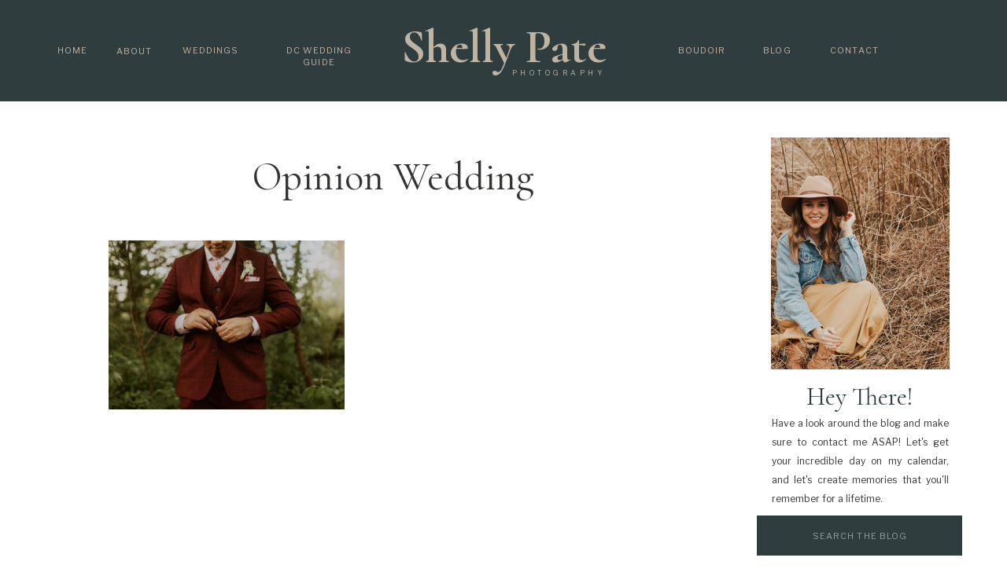

--- FILE ---
content_type: text/html; charset=UTF-8
request_url: https://shellypatephotography.com/wedding-day-checklist-things-you-didnt-know-you-wanted/opinion-wedding/
body_size: 23476
content:
<!DOCTYPE html>
<html dir="ltr" lang="en-US" prefix="og: https://ogp.me/ns#" class="d">
<head>
<link rel="stylesheet" type="text/css" href="//lib.showit.co/engine/2.6.1/showit.css" />
        <meta property="og:title" content="Opinion Wedding"/>
        <meta property="og:image" content=""/>
        <meta property="og:description" content=""/>
        <meta name="description" content=""/>
        <meta name="keywords" content=""/>
		
		<!-- All in One SEO 4.4.8 - aioseo.com -->
		<meta name="robots" content="max-image-preview:large" />
		<link rel="canonical" href="https://shellypatephotography.com/wedding-day-checklist-things-you-didnt-know-you-wanted/opinion-wedding/" />
		<meta name="generator" content="All in One SEO (AIOSEO) 4.4.8" />
		<meta property="og:locale" content="en_US" />
		<meta property="og:site_name" content="Shelly Pate Photography | Washington DC Wedding and Boudoir Photographer | Intimate Weddings, Elopements, Couples Sessions" />
		<meta property="og:type" content="article" />
		<meta property="og:title" content="Opinion Wedding | Shelly Pate Photography" />
		<meta property="og:url" content="https://shellypatephotography.com/wedding-day-checklist-things-you-didnt-know-you-wanted/opinion-wedding/" />
		<meta property="article:published_time" content="2021-10-29T18:09:42+00:00" />
		<meta property="article:modified_time" content="2021-10-29T18:09:42+00:00" />
		<meta name="twitter:card" content="summary_large_image" />
		<meta name="twitter:title" content="Opinion Wedding | Shelly Pate Photography" />
		<script type="application/ld+json" class="aioseo-schema">
			{"@context":"https:\/\/schema.org","@graph":[{"@type":"BreadcrumbList","@id":"https:\/\/shellypatephotography.com\/wedding-day-checklist-things-you-didnt-know-you-wanted\/opinion-wedding\/#breadcrumblist","itemListElement":[{"@type":"ListItem","@id":"https:\/\/shellypatephotography.com\/#listItem","position":1,"name":"Home","item":"https:\/\/shellypatephotography.com\/","nextItem":"https:\/\/shellypatephotography.com\/wedding-day-checklist-things-you-didnt-know-you-wanted\/opinion-wedding\/#listItem"},{"@type":"ListItem","@id":"https:\/\/shellypatephotography.com\/wedding-day-checklist-things-you-didnt-know-you-wanted\/opinion-wedding\/#listItem","position":2,"name":"Opinion Wedding","previousItem":"https:\/\/shellypatephotography.com\/#listItem"}]},{"@type":"ItemPage","@id":"https:\/\/shellypatephotography.com\/wedding-day-checklist-things-you-didnt-know-you-wanted\/opinion-wedding\/#itempage","url":"https:\/\/shellypatephotography.com\/wedding-day-checklist-things-you-didnt-know-you-wanted\/opinion-wedding\/","name":"Opinion Wedding | Shelly Pate Photography","inLanguage":"en-US","isPartOf":{"@id":"https:\/\/shellypatephotography.com\/#website"},"breadcrumb":{"@id":"https:\/\/shellypatephotography.com\/wedding-day-checklist-things-you-didnt-know-you-wanted\/opinion-wedding\/#breadcrumblist"},"author":{"@id":"https:\/\/shellypatephotography.com\/author\/sppadmin\/#author"},"creator":{"@id":"https:\/\/shellypatephotography.com\/author\/sppadmin\/#author"},"datePublished":"2021-10-29T18:09:42-04:00","dateModified":"2021-10-29T18:09:42-04:00"},{"@type":"Organization","@id":"https:\/\/shellypatephotography.com\/#organization","name":"Shelly Pate Photography","url":"https:\/\/shellypatephotography.com\/"},{"@type":"Person","@id":"https:\/\/shellypatephotography.com\/author\/sppadmin\/#author","url":"https:\/\/shellypatephotography.com\/author\/sppadmin\/","name":"sppadmin","image":{"@type":"ImageObject","@id":"https:\/\/shellypatephotography.com\/wedding-day-checklist-things-you-didnt-know-you-wanted\/opinion-wedding\/#authorImage","url":"https:\/\/secure.gravatar.com\/avatar\/44b541d9766c8c72b8ada18dff9029d0c75d572db5a4df195283b0acd7733719?s=96&d=mm&r=g","width":96,"height":96,"caption":"sppadmin"}},{"@type":"WebSite","@id":"https:\/\/shellypatephotography.com\/#website","url":"https:\/\/shellypatephotography.com\/","name":"Shelly Pate Photography","description":"Washington DC Wedding and Boudoir Photographer | Intimate Weddings, Elopements, Couples Sessions","inLanguage":"en-US","publisher":{"@id":"https:\/\/shellypatephotography.com\/#organization"}}]}
		</script>
		<!-- All in One SEO -->

<!-- Speed of this site is optimised by WP Performance Score Booster plugin v2.2.1 - https://dipakgajjar.com/wp-performance-score-booster/ -->

	<!-- This site is optimized with the Yoast SEO Premium plugin v18.1 (Yoast SEO v26.7) - https://yoast.com/wordpress/plugins/seo/ -->
	<title>Opinion Wedding | Shelly Pate Photography</title>
	<link rel="canonical" href="https://shellypatephotography.com/wedding-day-checklist-things-you-didnt-know-you-wanted/opinion-wedding/" />
	<meta property="og:locale" content="en_US" />
	<meta property="og:type" content="article" />
	<meta property="og:title" content="Opinion Wedding | Shelly Pate Photography" />
	<meta property="og:url" content="https://shellypatephotography.com/wedding-day-checklist-things-you-didnt-know-you-wanted/opinion-wedding/" />
	<meta property="og:site_name" content="Shelly Pate Photography" />
	<meta property="article:publisher" content="https://www.facebook.com/shellypatephotography/" />
	<meta property="og:image" content="https://shellypatephotography.com/wedding-day-checklist-things-you-didnt-know-you-wanted/opinion-wedding" />
	<meta property="og:image:width" content="1600" />
	<meta property="og:image:height" content="1147" />
	<meta property="og:image:type" content="image/jpeg" />
	<meta name="twitter:card" content="summary_large_image" />
	<script type="application/ld+json" class="yoast-schema-graph">{"@context":"https://schema.org","@graph":[{"@type":"WebPage","@id":"https://shellypatephotography.com/wedding-day-checklist-things-you-didnt-know-you-wanted/opinion-wedding/","url":"https://shellypatephotography.com/wedding-day-checklist-things-you-didnt-know-you-wanted/opinion-wedding/","name":"Opinion Wedding | Shelly Pate Photography","isPartOf":{"@id":"https://shellypatephotography.com/#website"},"primaryImageOfPage":{"@id":"https://shellypatephotography.com/wedding-day-checklist-things-you-didnt-know-you-wanted/opinion-wedding/#primaryimage"},"image":{"@id":"https://shellypatephotography.com/wedding-day-checklist-things-you-didnt-know-you-wanted/opinion-wedding/#primaryimage"},"thumbnailUrl":"https://shellypatephotography.com/wp-content/uploads/2021/10/Opinion-wedding-bridgegroom-65.jpg","datePublished":"2021-10-29T18:09:42+00:00","breadcrumb":{"@id":"https://shellypatephotography.com/wedding-day-checklist-things-you-didnt-know-you-wanted/opinion-wedding/#breadcrumb"},"inLanguage":"en-US","potentialAction":[{"@type":"ReadAction","target":["https://shellypatephotography.com/wedding-day-checklist-things-you-didnt-know-you-wanted/opinion-wedding/"]}]},{"@type":"ImageObject","inLanguage":"en-US","@id":"https://shellypatephotography.com/wedding-day-checklist-things-you-didnt-know-you-wanted/opinion-wedding/#primaryimage","url":"https://shellypatephotography.com/wp-content/uploads/2021/10/Opinion-wedding-bridgegroom-65.jpg","contentUrl":"https://shellypatephotography.com/wp-content/uploads/2021/10/Opinion-wedding-bridgegroom-65.jpg","width":1600,"height":1147},{"@type":"BreadcrumbList","@id":"https://shellypatephotography.com/wedding-day-checklist-things-you-didnt-know-you-wanted/opinion-wedding/#breadcrumb","itemListElement":[{"@type":"ListItem","position":1,"name":"Home","item":"https://shellypatephotography.com/"},{"@type":"ListItem","position":2,"name":"Wedding Day Checklist: Things You Didn’t Know You Wanted","item":"https://shellypatephotography.com/wedding-day-checklist-things-you-didnt-know-you-wanted/"},{"@type":"ListItem","position":3,"name":"Opinion Wedding"}]},{"@type":"WebSite","@id":"https://shellypatephotography.com/#website","url":"https://shellypatephotography.com/","name":"Shelly Pate Photography","description":"Washington DC Wedding and Boudoir Photographer | Intimate Weddings, Elopements, Couples Sessions","publisher":{"@id":"https://shellypatephotography.com/#organization"},"potentialAction":[{"@type":"SearchAction","target":{"@type":"EntryPoint","urlTemplate":"https://shellypatephotography.com/?s={search_term_string}"},"query-input":{"@type":"PropertyValueSpecification","valueRequired":true,"valueName":"search_term_string"}}],"inLanguage":"en-US"},{"@type":"Organization","@id":"https://shellypatephotography.com/#organization","name":"Shelly Pate Photography","url":"https://shellypatephotography.com/","logo":{"@type":"ImageObject","inLanguage":"en-US","@id":"https://shellypatephotography.com/#/schema/logo/image/","url":"https://shellypatephotography.com/wp-content/uploads/2020/03/dc-wedding-photographer.png","contentUrl":"https://shellypatephotography.com/wp-content/uploads/2020/03/dc-wedding-photographer.png","width":1478,"height":618,"caption":"Shelly Pate Photography"},"image":{"@id":"https://shellypatephotography.com/#/schema/logo/image/"},"sameAs":["https://www.facebook.com/shellypatephotography/","http://@shellypatephoto","https://www.pinterest.com/scpate/"]}]}</script>
	<!-- / Yoast SEO Premium plugin. -->


<link rel="alternate" type="application/rss+xml" title="Shelly Pate Photography &raquo; Feed" href="https://shellypatephotography.com/feed/" />
<link rel="alternate" type="application/rss+xml" title="Shelly Pate Photography &raquo; Comments Feed" href="https://shellypatephotography.com/comments/feed/" />
		<!-- This site uses the Google Analytics by MonsterInsights plugin v9.11.1 - Using Analytics tracking - https://www.monsterinsights.com/ -->
							<script src="//www.googletagmanager.com/gtag/js?id=G-MKX5QBD2LW"  data-cfasync="false" data-wpfc-render="false" type="text/javascript" async></script>
			<script data-cfasync="false" data-wpfc-render="false" type="text/javascript">
				var mi_version = '9.11.1';
				var mi_track_user = true;
				var mi_no_track_reason = '';
								var MonsterInsightsDefaultLocations = {"page_location":"https:\/\/shellypatephotography.com\/wedding-day-checklist-things-you-didnt-know-you-wanted\/opinion-wedding\/"};
								MonsterInsightsDefaultLocations.page_location = window.location.href;
								if ( typeof MonsterInsightsPrivacyGuardFilter === 'function' ) {
					var MonsterInsightsLocations = (typeof MonsterInsightsExcludeQuery === 'object') ? MonsterInsightsPrivacyGuardFilter( MonsterInsightsExcludeQuery ) : MonsterInsightsPrivacyGuardFilter( MonsterInsightsDefaultLocations );
				} else {
					var MonsterInsightsLocations = (typeof MonsterInsightsExcludeQuery === 'object') ? MonsterInsightsExcludeQuery : MonsterInsightsDefaultLocations;
				}

								var disableStrs = [
										'ga-disable-G-MKX5QBD2LW',
									];

				/* Function to detect opted out users */
				function __gtagTrackerIsOptedOut() {
					for (var index = 0; index < disableStrs.length; index++) {
						if (document.cookie.indexOf(disableStrs[index] + '=true') > -1) {
							return true;
						}
					}

					return false;
				}

				/* Disable tracking if the opt-out cookie exists. */
				if (__gtagTrackerIsOptedOut()) {
					for (var index = 0; index < disableStrs.length; index++) {
						window[disableStrs[index]] = true;
					}
				}

				/* Opt-out function */
				function __gtagTrackerOptout() {
					for (var index = 0; index < disableStrs.length; index++) {
						document.cookie = disableStrs[index] + '=true; expires=Thu, 31 Dec 2099 23:59:59 UTC; path=/';
						window[disableStrs[index]] = true;
					}
				}

				if ('undefined' === typeof gaOptout) {
					function gaOptout() {
						__gtagTrackerOptout();
					}
				}
								window.dataLayer = window.dataLayer || [];

				window.MonsterInsightsDualTracker = {
					helpers: {},
					trackers: {},
				};
				if (mi_track_user) {
					function __gtagDataLayer() {
						dataLayer.push(arguments);
					}

					function __gtagTracker(type, name, parameters) {
						if (!parameters) {
							parameters = {};
						}

						if (parameters.send_to) {
							__gtagDataLayer.apply(null, arguments);
							return;
						}

						if (type === 'event') {
														parameters.send_to = monsterinsights_frontend.v4_id;
							var hookName = name;
							if (typeof parameters['event_category'] !== 'undefined') {
								hookName = parameters['event_category'] + ':' + name;
							}

							if (typeof MonsterInsightsDualTracker.trackers[hookName] !== 'undefined') {
								MonsterInsightsDualTracker.trackers[hookName](parameters);
							} else {
								__gtagDataLayer('event', name, parameters);
							}
							
						} else {
							__gtagDataLayer.apply(null, arguments);
						}
					}

					__gtagTracker('js', new Date());
					__gtagTracker('set', {
						'developer_id.dZGIzZG': true,
											});
					if ( MonsterInsightsLocations.page_location ) {
						__gtagTracker('set', MonsterInsightsLocations);
					}
										__gtagTracker('config', 'G-MKX5QBD2LW', {"forceSSL":"true"} );
										window.gtag = __gtagTracker;										(function () {
						/* https://developers.google.com/analytics/devguides/collection/analyticsjs/ */
						/* ga and __gaTracker compatibility shim. */
						var noopfn = function () {
							return null;
						};
						var newtracker = function () {
							return new Tracker();
						};
						var Tracker = function () {
							return null;
						};
						var p = Tracker.prototype;
						p.get = noopfn;
						p.set = noopfn;
						p.send = function () {
							var args = Array.prototype.slice.call(arguments);
							args.unshift('send');
							__gaTracker.apply(null, args);
						};
						var __gaTracker = function () {
							var len = arguments.length;
							if (len === 0) {
								return;
							}
							var f = arguments[len - 1];
							if (typeof f !== 'object' || f === null || typeof f.hitCallback !== 'function') {
								if ('send' === arguments[0]) {
									var hitConverted, hitObject = false, action;
									if ('event' === arguments[1]) {
										if ('undefined' !== typeof arguments[3]) {
											hitObject = {
												'eventAction': arguments[3],
												'eventCategory': arguments[2],
												'eventLabel': arguments[4],
												'value': arguments[5] ? arguments[5] : 1,
											}
										}
									}
									if ('pageview' === arguments[1]) {
										if ('undefined' !== typeof arguments[2]) {
											hitObject = {
												'eventAction': 'page_view',
												'page_path': arguments[2],
											}
										}
									}
									if (typeof arguments[2] === 'object') {
										hitObject = arguments[2];
									}
									if (typeof arguments[5] === 'object') {
										Object.assign(hitObject, arguments[5]);
									}
									if ('undefined' !== typeof arguments[1].hitType) {
										hitObject = arguments[1];
										if ('pageview' === hitObject.hitType) {
											hitObject.eventAction = 'page_view';
										}
									}
									if (hitObject) {
										action = 'timing' === arguments[1].hitType ? 'timing_complete' : hitObject.eventAction;
										hitConverted = mapArgs(hitObject);
										__gtagTracker('event', action, hitConverted);
									}
								}
								return;
							}

							function mapArgs(args) {
								var arg, hit = {};
								var gaMap = {
									'eventCategory': 'event_category',
									'eventAction': 'event_action',
									'eventLabel': 'event_label',
									'eventValue': 'event_value',
									'nonInteraction': 'non_interaction',
									'timingCategory': 'event_category',
									'timingVar': 'name',
									'timingValue': 'value',
									'timingLabel': 'event_label',
									'page': 'page_path',
									'location': 'page_location',
									'title': 'page_title',
									'referrer' : 'page_referrer',
								};
								for (arg in args) {
																		if (!(!args.hasOwnProperty(arg) || !gaMap.hasOwnProperty(arg))) {
										hit[gaMap[arg]] = args[arg];
									} else {
										hit[arg] = args[arg];
									}
								}
								return hit;
							}

							try {
								f.hitCallback();
							} catch (ex) {
							}
						};
						__gaTracker.create = newtracker;
						__gaTracker.getByName = newtracker;
						__gaTracker.getAll = function () {
							return [];
						};
						__gaTracker.remove = noopfn;
						__gaTracker.loaded = true;
						window['__gaTracker'] = __gaTracker;
					})();
									} else {
										console.log("");
					(function () {
						function __gtagTracker() {
							return null;
						}

						window['__gtagTracker'] = __gtagTracker;
						window['gtag'] = __gtagTracker;
					})();
									}
			</script>
							<!-- / Google Analytics by MonsterInsights -->
		<script type="text/javascript">
/* <![CDATA[ */
window._wpemojiSettings = {"baseUrl":"https:\/\/s.w.org\/images\/core\/emoji\/16.0.1\/72x72\/","ext":".png","svgUrl":"https:\/\/s.w.org\/images\/core\/emoji\/16.0.1\/svg\/","svgExt":".svg","source":{"concatemoji":"https:\/\/shellypatephotography.com\/wp-includes\/js\/wp-emoji-release.min.js"}};
/*! This file is auto-generated */
!function(s,n){var o,i,e;function c(e){try{var t={supportTests:e,timestamp:(new Date).valueOf()};sessionStorage.setItem(o,JSON.stringify(t))}catch(e){}}function p(e,t,n){e.clearRect(0,0,e.canvas.width,e.canvas.height),e.fillText(t,0,0);var t=new Uint32Array(e.getImageData(0,0,e.canvas.width,e.canvas.height).data),a=(e.clearRect(0,0,e.canvas.width,e.canvas.height),e.fillText(n,0,0),new Uint32Array(e.getImageData(0,0,e.canvas.width,e.canvas.height).data));return t.every(function(e,t){return e===a[t]})}function u(e,t){e.clearRect(0,0,e.canvas.width,e.canvas.height),e.fillText(t,0,0);for(var n=e.getImageData(16,16,1,1),a=0;a<n.data.length;a++)if(0!==n.data[a])return!1;return!0}function f(e,t,n,a){switch(t){case"flag":return n(e,"\ud83c\udff3\ufe0f\u200d\u26a7\ufe0f","\ud83c\udff3\ufe0f\u200b\u26a7\ufe0f")?!1:!n(e,"\ud83c\udde8\ud83c\uddf6","\ud83c\udde8\u200b\ud83c\uddf6")&&!n(e,"\ud83c\udff4\udb40\udc67\udb40\udc62\udb40\udc65\udb40\udc6e\udb40\udc67\udb40\udc7f","\ud83c\udff4\u200b\udb40\udc67\u200b\udb40\udc62\u200b\udb40\udc65\u200b\udb40\udc6e\u200b\udb40\udc67\u200b\udb40\udc7f");case"emoji":return!a(e,"\ud83e\udedf")}return!1}function g(e,t,n,a){var r="undefined"!=typeof WorkerGlobalScope&&self instanceof WorkerGlobalScope?new OffscreenCanvas(300,150):s.createElement("canvas"),o=r.getContext("2d",{willReadFrequently:!0}),i=(o.textBaseline="top",o.font="600 32px Arial",{});return e.forEach(function(e){i[e]=t(o,e,n,a)}),i}function t(e){var t=s.createElement("script");t.src=e,t.defer=!0,s.head.appendChild(t)}"undefined"!=typeof Promise&&(o="wpEmojiSettingsSupports",i=["flag","emoji"],n.supports={everything:!0,everythingExceptFlag:!0},e=new Promise(function(e){s.addEventListener("DOMContentLoaded",e,{once:!0})}),new Promise(function(t){var n=function(){try{var e=JSON.parse(sessionStorage.getItem(o));if("object"==typeof e&&"number"==typeof e.timestamp&&(new Date).valueOf()<e.timestamp+604800&&"object"==typeof e.supportTests)return e.supportTests}catch(e){}return null}();if(!n){if("undefined"!=typeof Worker&&"undefined"!=typeof OffscreenCanvas&&"undefined"!=typeof URL&&URL.createObjectURL&&"undefined"!=typeof Blob)try{var e="postMessage("+g.toString()+"("+[JSON.stringify(i),f.toString(),p.toString(),u.toString()].join(",")+"));",a=new Blob([e],{type:"text/javascript"}),r=new Worker(URL.createObjectURL(a),{name:"wpTestEmojiSupports"});return void(r.onmessage=function(e){c(n=e.data),r.terminate(),t(n)})}catch(e){}c(n=g(i,f,p,u))}t(n)}).then(function(e){for(var t in e)n.supports[t]=e[t],n.supports.everything=n.supports.everything&&n.supports[t],"flag"!==t&&(n.supports.everythingExceptFlag=n.supports.everythingExceptFlag&&n.supports[t]);n.supports.everythingExceptFlag=n.supports.everythingExceptFlag&&!n.supports.flag,n.DOMReady=!1,n.readyCallback=function(){n.DOMReady=!0}}).then(function(){return e}).then(function(){var e;n.supports.everything||(n.readyCallback(),(e=n.source||{}).concatemoji?t(e.concatemoji):e.wpemoji&&e.twemoji&&(t(e.twemoji),t(e.wpemoji)))}))}((window,document),window._wpemojiSettings);
/* ]]> */
</script>
<style id='wp-emoji-styles-inline-css' type='text/css'>

	img.wp-smiley, img.emoji {
		display: inline !important;
		border: none !important;
		box-shadow: none !important;
		height: 1em !important;
		width: 1em !important;
		margin: 0 0.07em !important;
		vertical-align: -0.1em !important;
		background: none !important;
		padding: 0 !important;
	}
</style>
<link rel='stylesheet' id='wp-block-library-css' href='https://shellypatephotography.com/wp-includes/css/dist/block-library/style.min.css' type='text/css' media='all' />
<style id='classic-theme-styles-inline-css' type='text/css'>
/*! This file is auto-generated */
.wp-block-button__link{color:#fff;background-color:#32373c;border-radius:9999px;box-shadow:none;text-decoration:none;padding:calc(.667em + 2px) calc(1.333em + 2px);font-size:1.125em}.wp-block-file__button{background:#32373c;color:#fff;text-decoration:none}
</style>
<style id='pdfemb-pdf-embedder-viewer-style-inline-css' type='text/css'>
.wp-block-pdfemb-pdf-embedder-viewer{max-width:none}

</style>
<style id='global-styles-inline-css' type='text/css'>
:root{--wp--preset--aspect-ratio--square: 1;--wp--preset--aspect-ratio--4-3: 4/3;--wp--preset--aspect-ratio--3-4: 3/4;--wp--preset--aspect-ratio--3-2: 3/2;--wp--preset--aspect-ratio--2-3: 2/3;--wp--preset--aspect-ratio--16-9: 16/9;--wp--preset--aspect-ratio--9-16: 9/16;--wp--preset--color--black: #000000;--wp--preset--color--cyan-bluish-gray: #abb8c3;--wp--preset--color--white: #ffffff;--wp--preset--color--pale-pink: #f78da7;--wp--preset--color--vivid-red: #cf2e2e;--wp--preset--color--luminous-vivid-orange: #ff6900;--wp--preset--color--luminous-vivid-amber: #fcb900;--wp--preset--color--light-green-cyan: #7bdcb5;--wp--preset--color--vivid-green-cyan: #00d084;--wp--preset--color--pale-cyan-blue: #8ed1fc;--wp--preset--color--vivid-cyan-blue: #0693e3;--wp--preset--color--vivid-purple: #9b51e0;--wp--preset--gradient--vivid-cyan-blue-to-vivid-purple: linear-gradient(135deg,rgba(6,147,227,1) 0%,rgb(155,81,224) 100%);--wp--preset--gradient--light-green-cyan-to-vivid-green-cyan: linear-gradient(135deg,rgb(122,220,180) 0%,rgb(0,208,130) 100%);--wp--preset--gradient--luminous-vivid-amber-to-luminous-vivid-orange: linear-gradient(135deg,rgba(252,185,0,1) 0%,rgba(255,105,0,1) 100%);--wp--preset--gradient--luminous-vivid-orange-to-vivid-red: linear-gradient(135deg,rgba(255,105,0,1) 0%,rgb(207,46,46) 100%);--wp--preset--gradient--very-light-gray-to-cyan-bluish-gray: linear-gradient(135deg,rgb(238,238,238) 0%,rgb(169,184,195) 100%);--wp--preset--gradient--cool-to-warm-spectrum: linear-gradient(135deg,rgb(74,234,220) 0%,rgb(151,120,209) 20%,rgb(207,42,186) 40%,rgb(238,44,130) 60%,rgb(251,105,98) 80%,rgb(254,248,76) 100%);--wp--preset--gradient--blush-light-purple: linear-gradient(135deg,rgb(255,206,236) 0%,rgb(152,150,240) 100%);--wp--preset--gradient--blush-bordeaux: linear-gradient(135deg,rgb(254,205,165) 0%,rgb(254,45,45) 50%,rgb(107,0,62) 100%);--wp--preset--gradient--luminous-dusk: linear-gradient(135deg,rgb(255,203,112) 0%,rgb(199,81,192) 50%,rgb(65,88,208) 100%);--wp--preset--gradient--pale-ocean: linear-gradient(135deg,rgb(255,245,203) 0%,rgb(182,227,212) 50%,rgb(51,167,181) 100%);--wp--preset--gradient--electric-grass: linear-gradient(135deg,rgb(202,248,128) 0%,rgb(113,206,126) 100%);--wp--preset--gradient--midnight: linear-gradient(135deg,rgb(2,3,129) 0%,rgb(40,116,252) 100%);--wp--preset--font-size--small: 13px;--wp--preset--font-size--medium: 20px;--wp--preset--font-size--large: 36px;--wp--preset--font-size--x-large: 42px;--wp--preset--spacing--20: 0.44rem;--wp--preset--spacing--30: 0.67rem;--wp--preset--spacing--40: 1rem;--wp--preset--spacing--50: 1.5rem;--wp--preset--spacing--60: 2.25rem;--wp--preset--spacing--70: 3.38rem;--wp--preset--spacing--80: 5.06rem;--wp--preset--shadow--natural: 6px 6px 9px rgba(0, 0, 0, 0.2);--wp--preset--shadow--deep: 12px 12px 50px rgba(0, 0, 0, 0.4);--wp--preset--shadow--sharp: 6px 6px 0px rgba(0, 0, 0, 0.2);--wp--preset--shadow--outlined: 6px 6px 0px -3px rgba(255, 255, 255, 1), 6px 6px rgba(0, 0, 0, 1);--wp--preset--shadow--crisp: 6px 6px 0px rgba(0, 0, 0, 1);}:where(.is-layout-flex){gap: 0.5em;}:where(.is-layout-grid){gap: 0.5em;}body .is-layout-flex{display: flex;}.is-layout-flex{flex-wrap: wrap;align-items: center;}.is-layout-flex > :is(*, div){margin: 0;}body .is-layout-grid{display: grid;}.is-layout-grid > :is(*, div){margin: 0;}:where(.wp-block-columns.is-layout-flex){gap: 2em;}:where(.wp-block-columns.is-layout-grid){gap: 2em;}:where(.wp-block-post-template.is-layout-flex){gap: 1.25em;}:where(.wp-block-post-template.is-layout-grid){gap: 1.25em;}.has-black-color{color: var(--wp--preset--color--black) !important;}.has-cyan-bluish-gray-color{color: var(--wp--preset--color--cyan-bluish-gray) !important;}.has-white-color{color: var(--wp--preset--color--white) !important;}.has-pale-pink-color{color: var(--wp--preset--color--pale-pink) !important;}.has-vivid-red-color{color: var(--wp--preset--color--vivid-red) !important;}.has-luminous-vivid-orange-color{color: var(--wp--preset--color--luminous-vivid-orange) !important;}.has-luminous-vivid-amber-color{color: var(--wp--preset--color--luminous-vivid-amber) !important;}.has-light-green-cyan-color{color: var(--wp--preset--color--light-green-cyan) !important;}.has-vivid-green-cyan-color{color: var(--wp--preset--color--vivid-green-cyan) !important;}.has-pale-cyan-blue-color{color: var(--wp--preset--color--pale-cyan-blue) !important;}.has-vivid-cyan-blue-color{color: var(--wp--preset--color--vivid-cyan-blue) !important;}.has-vivid-purple-color{color: var(--wp--preset--color--vivid-purple) !important;}.has-black-background-color{background-color: var(--wp--preset--color--black) !important;}.has-cyan-bluish-gray-background-color{background-color: var(--wp--preset--color--cyan-bluish-gray) !important;}.has-white-background-color{background-color: var(--wp--preset--color--white) !important;}.has-pale-pink-background-color{background-color: var(--wp--preset--color--pale-pink) !important;}.has-vivid-red-background-color{background-color: var(--wp--preset--color--vivid-red) !important;}.has-luminous-vivid-orange-background-color{background-color: var(--wp--preset--color--luminous-vivid-orange) !important;}.has-luminous-vivid-amber-background-color{background-color: var(--wp--preset--color--luminous-vivid-amber) !important;}.has-light-green-cyan-background-color{background-color: var(--wp--preset--color--light-green-cyan) !important;}.has-vivid-green-cyan-background-color{background-color: var(--wp--preset--color--vivid-green-cyan) !important;}.has-pale-cyan-blue-background-color{background-color: var(--wp--preset--color--pale-cyan-blue) !important;}.has-vivid-cyan-blue-background-color{background-color: var(--wp--preset--color--vivid-cyan-blue) !important;}.has-vivid-purple-background-color{background-color: var(--wp--preset--color--vivid-purple) !important;}.has-black-border-color{border-color: var(--wp--preset--color--black) !important;}.has-cyan-bluish-gray-border-color{border-color: var(--wp--preset--color--cyan-bluish-gray) !important;}.has-white-border-color{border-color: var(--wp--preset--color--white) !important;}.has-pale-pink-border-color{border-color: var(--wp--preset--color--pale-pink) !important;}.has-vivid-red-border-color{border-color: var(--wp--preset--color--vivid-red) !important;}.has-luminous-vivid-orange-border-color{border-color: var(--wp--preset--color--luminous-vivid-orange) !important;}.has-luminous-vivid-amber-border-color{border-color: var(--wp--preset--color--luminous-vivid-amber) !important;}.has-light-green-cyan-border-color{border-color: var(--wp--preset--color--light-green-cyan) !important;}.has-vivid-green-cyan-border-color{border-color: var(--wp--preset--color--vivid-green-cyan) !important;}.has-pale-cyan-blue-border-color{border-color: var(--wp--preset--color--pale-cyan-blue) !important;}.has-vivid-cyan-blue-border-color{border-color: var(--wp--preset--color--vivid-cyan-blue) !important;}.has-vivid-purple-border-color{border-color: var(--wp--preset--color--vivid-purple) !important;}.has-vivid-cyan-blue-to-vivid-purple-gradient-background{background: var(--wp--preset--gradient--vivid-cyan-blue-to-vivid-purple) !important;}.has-light-green-cyan-to-vivid-green-cyan-gradient-background{background: var(--wp--preset--gradient--light-green-cyan-to-vivid-green-cyan) !important;}.has-luminous-vivid-amber-to-luminous-vivid-orange-gradient-background{background: var(--wp--preset--gradient--luminous-vivid-amber-to-luminous-vivid-orange) !important;}.has-luminous-vivid-orange-to-vivid-red-gradient-background{background: var(--wp--preset--gradient--luminous-vivid-orange-to-vivid-red) !important;}.has-very-light-gray-to-cyan-bluish-gray-gradient-background{background: var(--wp--preset--gradient--very-light-gray-to-cyan-bluish-gray) !important;}.has-cool-to-warm-spectrum-gradient-background{background: var(--wp--preset--gradient--cool-to-warm-spectrum) !important;}.has-blush-light-purple-gradient-background{background: var(--wp--preset--gradient--blush-light-purple) !important;}.has-blush-bordeaux-gradient-background{background: var(--wp--preset--gradient--blush-bordeaux) !important;}.has-luminous-dusk-gradient-background{background: var(--wp--preset--gradient--luminous-dusk) !important;}.has-pale-ocean-gradient-background{background: var(--wp--preset--gradient--pale-ocean) !important;}.has-electric-grass-gradient-background{background: var(--wp--preset--gradient--electric-grass) !important;}.has-midnight-gradient-background{background: var(--wp--preset--gradient--midnight) !important;}.has-small-font-size{font-size: var(--wp--preset--font-size--small) !important;}.has-medium-font-size{font-size: var(--wp--preset--font-size--medium) !important;}.has-large-font-size{font-size: var(--wp--preset--font-size--large) !important;}.has-x-large-font-size{font-size: var(--wp--preset--font-size--x-large) !important;}
:where(.wp-block-post-template.is-layout-flex){gap: 1.25em;}:where(.wp-block-post-template.is-layout-grid){gap: 1.25em;}
:where(.wp-block-columns.is-layout-flex){gap: 2em;}:where(.wp-block-columns.is-layout-grid){gap: 2em;}
:root :where(.wp-block-pullquote){font-size: 1.5em;line-height: 1.6;}
</style>
<link rel='stylesheet' id='ce_responsive-css' href='https://shellypatephotography.com/wp-content/plugins/simple-embed-code/css/video-container.min.css' type='text/css' media='all' />
<link rel='stylesheet' id='twenty20-css' href='https://shellypatephotography.com/wp-content/plugins/twenty20/assets/css/twenty20.css' type='text/css' media='all' />
<link rel='stylesheet' id='pub-style-css' href='https://shellypatephotography.com/wp-content/themes/showit/pubs/jo7zgx4mt0qz9xcgrr7brq/20251020155413Sgenvrb/assets/pub.css' type='text/css' media='all' />
<script type="text/javascript" src="https://shellypatephotography.com/wp-content/plugins/google-analytics-for-wordpress/assets/js/frontend-gtag.min.js" id="monsterinsights-frontend-script-js" async="async" data-wp-strategy="async"></script>
<script data-cfasync="false" data-wpfc-render="false" type="text/javascript" id='monsterinsights-frontend-script-js-extra'>/* <![CDATA[ */
var monsterinsights_frontend = {"js_events_tracking":"true","download_extensions":"doc,pdf,ppt,zip,xls,docx,pptx,xlsx","inbound_paths":"[]","home_url":"https:\/\/shellypatephotography.com","hash_tracking":"false","v4_id":"G-MKX5QBD2LW"};/* ]]> */
</script>
<script type="text/javascript" src="https://shellypatephotography.com/wp-includes/js/jquery/jquery.min.js" id="jquery-core-js"></script>
<script type="text/javascript" id="jquery-core-js-after">
/* <![CDATA[ */
$ = jQuery;
/* ]]> */
</script>
<script type="text/javascript" src="https://shellypatephotography.com/wp-includes/js/jquery/jquery-migrate.min.js" id="jquery-migrate-js"></script>
<script type="text/javascript" src="https://shellypatephotography.com/wp-content/themes/showit/pubs/jo7zgx4mt0qz9xcgrr7brq/20251020155413Sgenvrb/assets/pub.js" id="pub-script-js"></script>
<link rel="https://api.w.org/" href="https://shellypatephotography.com/wp-json/" /><link rel="alternate" title="JSON" type="application/json" href="https://shellypatephotography.com/wp-json/wp/v2/media/11912" /><link rel="EditURI" type="application/rsd+xml" title="RSD" href="https://shellypatephotography.com/xmlrpc.php?rsd" />
<link rel='shortlink' href='https://shellypatephotography.com/?p=11912' />
<link rel="alternate" title="oEmbed (JSON)" type="application/json+oembed" href="https://shellypatephotography.com/wp-json/oembed/1.0/embed?url=https%3A%2F%2Fshellypatephotography.com%2Fwedding-day-checklist-things-you-didnt-know-you-wanted%2Fopinion-wedding%2F" />
<link rel="alternate" title="oEmbed (XML)" type="text/xml+oembed" href="https://shellypatephotography.com/wp-json/oembed/1.0/embed?url=https%3A%2F%2Fshellypatephotography.com%2Fwedding-day-checklist-things-you-didnt-know-you-wanted%2Fopinion-wedding%2F&#038;format=xml" />
		<script type="text/javascript" async defer data-pin-color="red"  data-pin-hover="true"
			src="https://shellypatephotography.com/wp-content/plugins/pinterest-pin-it-button-on-image-hover-and-post/js/pinit.js"></script>
		<meta property="fb:pages" content="" />
<link rel="icon" href="https://shellypatephotography.com/wp-content/uploads/2019/05/cropped-Shelly-Pate-Photography_Submark-03_Mauve-32x32.png" sizes="32x32" />
<link rel="icon" href="https://shellypatephotography.com/wp-content/uploads/2019/05/cropped-Shelly-Pate-Photography_Submark-03_Mauve-192x192.png" sizes="192x192" />
<link rel="apple-touch-icon" href="https://shellypatephotography.com/wp-content/uploads/2019/05/cropped-Shelly-Pate-Photography_Submark-03_Mauve-180x180.png" />
<meta name="msapplication-TileImage" content="https://shellypatephotography.com/wp-content/uploads/2019/05/cropped-Shelly-Pate-Photography_Submark-03_Mauve-270x270.png" />
<style id="wpforms-css-vars-root">
				:root {
					--wpforms-field-border-radius: 3px;
--wpforms-field-background-color: #ffffff;
--wpforms-field-border-color: rgba( 0, 0, 0, 0.25 );
--wpforms-field-text-color: rgba( 0, 0, 0, 0.7 );
--wpforms-label-color: rgba( 0, 0, 0, 0.85 );
--wpforms-label-sublabel-color: rgba( 0, 0, 0, 0.55 );
--wpforms-label-error-color: #d63637;
--wpforms-button-border-radius: 3px;
--wpforms-button-background-color: #066aab;
--wpforms-button-text-color: #ffffff;
--wpforms-field-size-input-height: 43px;
--wpforms-field-size-input-spacing: 15px;
--wpforms-field-size-font-size: 16px;
--wpforms-field-size-line-height: 19px;
--wpforms-field-size-padding-h: 14px;
--wpforms-field-size-checkbox-size: 16px;
--wpforms-field-size-sublabel-spacing: 5px;
--wpforms-field-size-icon-size: 1;
--wpforms-label-size-font-size: 16px;
--wpforms-label-size-line-height: 19px;
--wpforms-label-size-sublabel-font-size: 14px;
--wpforms-label-size-sublabel-line-height: 17px;
--wpforms-button-size-font-size: 17px;
--wpforms-button-size-height: 41px;
--wpforms-button-size-padding-h: 15px;
--wpforms-button-size-margin-top: 10px;

				}
			</style>
<meta charset="UTF-8" />
<meta name="viewport" content="width=device-width, initial-scale=1" />
<link rel="preconnect" href="https://static.showit.co" />

<link rel="preconnect" href="https://fonts.googleapis.com">
<link rel="preconnect" href="https://fonts.gstatic.com" crossorigin>
<link href="https://fonts.googleapis.com/css?family=Libre+Franklin:regular|Cormorant:700|Cormorant:regular|Libre+Franklin:300|Cormorant:300" rel="stylesheet" type="text/css"/>
<style>
@font-face{font-family:Giselle;src:url('//static.showit.co/file/pZu75Jv8TLS4NyHDdHCIwg/shared/giselle-regular.woff');}
</style>
<script id="init_data" type="application/json">
{"mobile":{"w":320},"desktop":{"w":1200,"defaultTrIn":{"type":"fade"},"defaultTrOut":{"type":"fade"},"bgFillType":"color","bgColor":"#000000:0"},"sid":"jo7zgx4mt0qz9xcgrr7brq","break":768,"assetURL":"//static.showit.co","contactFormId":"133936/258687","cfAction":"aHR0cHM6Ly9jbGllbnRzZXJ2aWNlLnNob3dpdC5jb20vY29udGFjdGZvcm0=","sgAction":"aHR0cHM6Ly9jbGllbnRzZXJ2aWNlLnNob3dpdC5jby9zb2NpYWxncmlk","blockData":[{"slug":"mobile-menu-closed","visible":"m","states":[],"d":{"h":100,"w":1200,"locking":{"side":"t","scrollOffset":1},"bgFillType":"color","bgColor":"#ffffff","bgMediaType":"none"},"m":{"h":71,"w":320,"locking":{"side":"st","scrollOffset":1},"bgFillType":"color","bgColor":"colors-7","bgMediaType":"none"}},{"slug":"mobile-menu-open","visible":"m","states":[],"d":{"h":200,"w":1200,"bgFillType":"color","bgColor":"#ffffff","bgMediaType":"none"},"m":{"h":451,"w":320,"locking":{"side":"t","offset":60},"bgFillType":"color","bgColor":"colors-1","bgMediaType":"none"}},{"slug":"navigation-bar-desktop","visible":"d","states":[],"d":{"h":129,"w":1200,"locking":{"side":"st","scrollOffset":1},"bgFillType":"color","bgColor":"colors-1","bgMediaType":"none"},"m":{"h":75,"w":320,"locking":{"side":"st","scrollOffset":1},"bgFillType":"color","bgColor":"#ffffff","bgMediaType":"none"}},{"slug":"side-bar-desktop-only","visible":"d","states":[],"d":{"h":5,"w":1200,"locking":{},"bgFillType":"color","bgColor":"colors-7","bgMediaType":"none"},"m":{"h":200,"w":320,"bgFillType":"color","bgColor":"colors-7","bgMediaType":"none"}},{"slug":"blog-titles","visible":"a","states":[],"d":{"h":161,"w":1200,"nature":"dH","bgFillType":"color","bgColor":"colors-7","bgMediaType":"none"},"m":{"h":117,"w":320,"nature":"dH","bgFillType":"color","bgColor":"colors-7","bgMediaType":"none"}},{"slug":"blog-text-area","visible":"a","states":[],"d":{"h":585,"w":1200,"nature":"dH","bgFillType":"color","bgColor":"#FFFFFF","bgMediaType":"none"},"m":{"h":1221,"w":320,"nature":"dH","bgFillType":"color","bgColor":"#FFFFFF","bgMediaType":"none"}},{"slug":"next-and-prev-posts","visible":"a","states":[],"d":{"h":60,"w":1200,"nature":"dH","bgFillType":"color","bgColor":"colors-7","bgMediaType":"none"},"m":{"h":75,"w":320,"nature":"dH","bgFillType":"color","bgColor":"colors-7","bgMediaType":"none"}},{"slug":"intro-bar","visible":"a","states":[],"d":{"h":381,"w":1200,"bgFillType":"color","bgColor":"colors-7","bgMediaType":"none"},"m":{"h":579,"w":320,"bgFillType":"color","bgColor":"colors-7","bgMediaType":"none"}},{"slug":"as-seen-in","visible":"a","states":[],"d":{"h":246,"w":1200,"bgFillType":"color","bgColor":"#ffffff","bgMediaType":"none"},"m":{"h":614,"w":320,"bgFillType":"color","bgColor":"#ffffff","bgMediaType":"none"}},{"slug":"footer","visible":"a","states":[],"d":{"h":532,"w":1200,"bgFillType":"color","bgColor":"colors-1","bgMediaType":"none"},"m":{"h":722,"w":320,"bgFillType":"color","bgColor":"colors-1","bgMediaType":"none"}}],"elementData":[{"type":"icon","visible":"m","id":"mobile-menu-closed_0","blockId":"mobile-menu-closed","m":{"x":270,"y":21,"w":43,"h":33,"a":0},"d":{"x":575,"y":14,"w":100,"h":100,"a":0},"pc":[{"type":"show","block":"mobile-menu-open"}]},{"type":"text","visible":"m","id":"mobile-menu-closed_1","blockId":"mobile-menu-closed","m":{"x":85,"y":46,"w":154,"h":13,"a":0},"d":{"x":94,"y":348,"w":182,"h":16,"a":0}},{"type":"text","visible":"m","id":"mobile-menu-closed_2","blockId":"mobile-menu-closed","m":{"x":65,"y":15,"w":190,"h":31,"a":0},"d":{"x":94,"y":313,"w":185,"h":35,"a":0}},{"type":"text","visible":"m","id":"mobile-menu-open_0","blockId":"mobile-menu-open","m":{"x":117,"y":130,"w":86,"h":17,"a":0},"d":{"x":279,"y":43,"w":55,"h":14,"a":0},"pc":[{"type":"hide","block":"mobile-menu-open"}]},{"type":"text","visible":"m","id":"mobile-menu-open_1","blockId":"mobile-menu-open","m":{"x":131,"y":105,"w":59,"h":13,"a":0},"d":{"x":179,"y":41,"w":51,"h":18,"a":0},"pc":[{"type":"hide","block":"mobile-menu-open"}]},{"type":"text","visible":"m","id":"mobile-menu-open_2","blockId":"mobile-menu-open","m":{"x":92,"y":160,"w":136,"h":16,"a":0},"d":{"x":379,"y":41,"w":94,"h":18,"a":0},"pc":[{"type":"hide","block":"mobile-menu-open"}]},{"type":"text","visible":"m","id":"mobile-menu-open_3","blockId":"mobile-menu-open","m":{"x":125,"y":270,"w":71,"h":15,"a":0},"d":{"x":845,"y":42,"w":58,"h":14,"a":0},"pc":[{"type":"hide","block":"mobile-menu-open"}]},{"type":"text","visible":"m","id":"mobile-menu-open_4","blockId":"mobile-menu-open","m":{"x":90,"y":188,"w":140,"h":15,"a":0},"d":{"x":726,"y":41,"w":79,"h":18,"a":0},"pc":[{"type":"hide","block":"mobile-menu-open"}]},{"type":"text","visible":"m","id":"mobile-menu-open_5","blockId":"mobile-menu-open","m":{"x":110,"y":297,"w":101,"h":14,"a":0},"d":{"x":943,"y":41,"w":78,"h":18,"a":0},"pc":[{"type":"hide","block":"mobile-menu-open"}]},{"type":"text","visible":"m","id":"mobile-menu-open_6","blockId":"mobile-menu-open","m":{"x":96,"y":341,"w":128,"h":17,"a":0},"d":{"x":543,"y":91,"w":114,"h":19,"a":0},"pc":[{"type":"hide","block":"mobile-menu-open"}]},{"type":"text","visible":"m","id":"mobile-menu-open_7","blockId":"mobile-menu-open","m":{"x":90,"y":242,"w":140,"h":15,"a":0},"d":{"x":726,"y":41,"w":79,"h":18,"a":0},"pc":[{"type":"hide","block":"mobile-menu-open"}]},{"type":"text","visible":"m","id":"mobile-menu-open_8","blockId":"mobile-menu-open","m":{"x":90,"y":215,"w":140,"h":15,"a":0},"d":{"x":726,"y":41,"w":79,"h":18,"a":0},"pc":[{"type":"hide","block":"mobile-menu-open"}]},{"type":"text","visible":"d","id":"navigation-bar-desktop_0","blockId":"navigation-bar-desktop","m":{"x":9,"y":22,"w":39,"h":21,"a":0},"d":{"x":923,"y":57,"w":50,"h":15,"a":0}},{"type":"text","visible":"d","id":"navigation-bar-desktop_1","blockId":"navigation-bar-desktop","m":{"x":11,"y":21,"w":42,"h":21,"a":0},"d":{"x":812,"y":57,"w":80,"h":14,"a":0}},{"type":"text","visible":"d","id":"navigation-bar-desktop_2","blockId":"navigation-bar-desktop","m":{"x":6,"y":20,"w":46,"h":21,"a":0},"d":{"x":191,"y":57,"w":73,"h":14,"a":0}},{"type":"text","visible":"d","id":"navigation-bar-desktop_3","blockId":"navigation-bar-desktop","m":{"x":9,"y":22,"w":39,"h":21,"a":0},"d":{"x":108,"y":58,"w":44,"h":13,"a":0}},{"type":"text","visible":"d","id":"navigation-bar-desktop_4","blockId":"navigation-bar-desktop","m":{"x":11,"y":21,"w":42,"h":21,"a":0},"d":{"x":33,"y":57,"w":37,"h":14,"a":0}},{"type":"text","visible":"d","id":"navigation-bar-desktop_5","blockId":"navigation-bar-desktop","m":{"x":6,"y":20,"w":46,"h":21,"a":0},"d":{"x":603,"y":86,"w":134,"h":14,"a":0}},{"type":"text","visible":"d","id":"navigation-bar-desktop_6","blockId":"navigation-bar-desktop","m":{"x":109,"y":29,"w":102,"h":17,"a":0},"d":{"x":433,"y":30,"w":335,"h":53,"a":0}},{"type":"text","visible":"d","id":"navigation-bar-desktop_7","blockId":"navigation-bar-desktop","m":{"x":9,"y":22,"w":39,"h":21,"a":0},"d":{"x":1006,"y":57,"w":80,"h":15,"a":0}},{"type":"simple","visible":"a","id":"navigation-bar-desktop_8","blockId":"navigation-bar-desktop","m":{"x":48,"y":11,"w":224,"h":52.5,"a":0},"d":{"x":-4,"y":129,"w":1209,"h":2,"a":0,"lockH":"s"}},{"type":"text","visible":"d","id":"navigation-bar-desktop_9","blockId":"navigation-bar-desktop","m":{"x":6,"y":20,"w":46,"h":21,"a":0},"d":{"x":302,"y":57,"w":127,"h":14,"a":0}},{"type":"graphic","visible":"a","id":"side-bar-desktop-only_0","blockId":"side-bar-desktop-only","m":{"x":48,"y":206,"w":224,"h":298,"a":0},"d":{"x":925,"y":667,"w":125,"h":125,"a":0},"c":{"key":"LYvav-tuRFW7cZGhIjgzEw/shared/elopements-29.jpg","aspect_ratio":1.50021}},{"type":"graphic","visible":"a","id":"side-bar-desktop-only_1","blockId":"side-bar-desktop-only","m":{"x":48,"y":206,"w":224,"h":298,"a":0},"d":{"x":1056,"y":667,"w":125,"h":125,"a":0},"c":{"key":"z7RqA06vSOuZtua7uK6WUQ/shared/weddings-18.jpg","aspect_ratio":0.66686}},{"type":"graphic","visible":"a","id":"side-bar-desktop-only_2","blockId":"side-bar-desktop-only","m":{"x":48,"y":206,"w":224,"h":298,"a":0},"d":{"x":926,"y":798,"w":125,"h":125,"a":0},"c":{"key":"vUiaXXE0uqbPN5BsJXkBeA/133936/batley_wedding-65_websize.jpg","aspect_ratio":0.66688}},{"type":"graphic","visible":"a","id":"side-bar-desktop-only_3","blockId":"side-bar-desktop-only","m":{"x":48,"y":206,"w":224,"h":298,"a":0},"d":{"x":1057,"y":798,"w":125,"h":126,"a":0},"c":{"key":"kYN8l68ZT_i_9PgN5e8Bpg/shared/brand-2.jpg","aspect_ratio":0.66657}},{"type":"simple","visible":"a","id":"side-bar-desktop-only_4","blockId":"side-bar-desktop-only","m":{"x":48,"y":30,"w":224,"h":140,"a":0},"d":{"x":925,"y":667,"w":125,"h":125,"a":0}},{"type":"text","visible":"a","id":"side-bar-desktop-only_5","blockId":"side-bar-desktop-only","m":{"x":99,"y":80,"w":122.99999999999999,"h":41,"a":0},"d":{"x":925,"y":714,"w":124,"h":35,"a":0}},{"type":"simple","visible":"a","id":"side-bar-desktop-only_6","blockId":"side-bar-desktop-only","m":{"x":48,"y":30,"w":224,"h":140,"a":0},"d":{"x":1056,"y":667,"w":125,"h":125,"a":0}},{"type":"text","visible":"a","id":"side-bar-desktop-only_7","blockId":"side-bar-desktop-only","m":{"x":99,"y":80,"w":122.99999999999999,"h":41,"a":0},"d":{"x":1060,"y":721,"w":116,"h":21,"a":0}},{"type":"simple","visible":"a","id":"side-bar-desktop-only_8","blockId":"side-bar-desktop-only","m":{"x":48,"y":30,"w":224,"h":140,"a":0},"d":{"x":927,"y":798,"w":126,"h":126,"a":0}},{"type":"text","visible":"a","id":"side-bar-desktop-only_9","blockId":"side-bar-desktop-only","m":{"x":99,"y":80,"w":122.99999999999999,"h":41,"a":0},"d":{"x":933,"y":839,"w":111,"h":34,"a":0}},{"type":"simple","visible":"a","id":"side-bar-desktop-only_10","blockId":"side-bar-desktop-only","m":{"x":48,"y":30,"w":224,"h":140,"a":0},"d":{"x":1057,"y":798,"w":125,"h":126,"a":0}},{"type":"text","visible":"a","id":"side-bar-desktop-only_11","blockId":"side-bar-desktop-only","m":{"x":99,"y":80,"w":122.99999999999999,"h":41,"a":0},"d":{"x":1063,"y":851,"w":112,"h":19,"a":0}},{"type":"text","visible":"a","id":"side-bar-desktop-only_12","blockId":"side-bar-desktop-only","m":{"x":129,"y":192,"w":102,"h":17,"a":0},"d":{"x":943,"y":620,"w":219,"h":30,"a":0}},{"type":"text","visible":"a","id":"side-bar-desktop-only_13","blockId":"side-bar-desktop-only","m":{"x":139,"y":202,"w":102,"h":17,"a":0},"d":{"x":964,"y":603,"w":175,"h":12,"a":0}},{"type":"simple","visible":"a","id":"side-bar-desktop-only_14","blockId":"side-bar-desktop-only","m":{"x":48,"y":30,"w":224,"h":140,"a":0},"d":{"x":922,"y":527,"w":261,"h":51,"a":0}},{"type":"text","visible":"a","id":"side-bar-desktop-only_15","blockId":"side-bar-desktop-only","m":{"x":109,"y":172,"w":102,"h":17,"a":0},"d":{"x":923,"y":528,"w":260,"h":50,"a":0}},{"type":"text","visible":"a","id":"side-bar-desktop-only_16","blockId":"side-bar-desktop-only","m":{"x":95,"y":315,"w":130.2,"h":31,"a":0},"d":{"x":941,"y":398,"w":225,"h":120,"a":0}},{"type":"text","visible":"a","id":"side-bar-desktop-only_17","blockId":"side-bar-desktop-only","m":{"x":119,"y":182,"w":102,"h":17,"a":0},"d":{"x":939,"y":357,"w":227,"h":23,"a":0}},{"type":"graphic","visible":"a","id":"side-bar-desktop-only_18","blockId":"side-bar-desktop-only","m":{"x":114,"y":60,"w":93.45,"h":140,"a":0},"d":{"x":940,"y":46,"w":227,"h":295,"a":0,"gs":{"s":60}},"c":{"key":"bZnP8VplQL66Cv8sQl9h0A/shared/brand-4.jpg","aspect_ratio":1.50021}},{"type":"text","visible":"a","id":"blog-titles_0","blockId":"blog-titles","m":{"x":31,"y":46,"w":258,"h":51,"a":0},"d":{"x":102,"y":66,"w":714,"h":52,"a":0}},{"type":"text","visible":"a","id":"blog-titles_1","blockId":"blog-titles","m":{"x":31,"y":23,"w":258,"h":16,"a":0},"d":{"x":100,"y":37,"w":718,"h":19,"a":0}},{"type":"text","visible":"a","id":"blog-text-area_0","blockId":"blog-text-area","m":{"x":31,"y":17,"w":259,"h":947,"a":0},"d":{"x":98,"y":11,"w":723,"h":510,"a":0}},{"type":"text","visible":"a","id":"next-and-prev-posts_0","blockId":"next-and-prev-posts","m":{"x":28,"y":30,"w":128,"h":15,"a":0},"d":{"x":97,"y":21,"w":308,"h":18,"a":0}},{"type":"text","visible":"a","id":"next-and-prev-posts_1","blockId":"next-and-prev-posts","m":{"x":162,"y":30,"w":130,"h":15,"a":0},"d":{"x":531,"y":21,"w":289,"h":19,"a":0}},{"type":"simple","visible":"a","id":"intro-bar_0","blockId":"intro-bar","m":{"x":7,"y":130,"w":306,"h":442,"a":0},"d":{"x":0,"y":144,"w":1200,"h":203,"a":0}},{"type":"simple","visible":"a","id":"intro-bar_1","blockId":"intro-bar","m":{"x":27,"y":73,"w":258,"h":41,"a":0},"d":{"x":890,"y":48,"w":260,"h":39,"a":0}},{"type":"text","visible":"a","id":"intro-bar_2","blockId":"intro-bar","m":{"x":65,"y":77,"w":220,"h":37,"a":0},"d":{"x":926,"y":50,"w":224,"h":37,"a":0}},{"type":"text","visible":"a","id":"intro-bar_3","blockId":"intro-bar","m":{"x":4,"y":25,"w":313,"h":35,"a":0},"d":{"x":28,"y":55,"w":597,"h":41,"a":0}},{"type":"graphic","visible":"a","id":"intro-bar_4","blockId":"intro-bar","m":{"x":165,"y":357,"w":137,"h":203,"a":0,"gs":{"s":30}},"d":{"x":901,"y":145,"w":299,"h":202,"a":0,"o":50,"gs":{"s":60}},"c":{"key":"zzMa7XeJlrXxV4pQFUMoaQ/133936/washington-dc-wedding-samaria_galvin-wedding-27.jpg","aspect_ratio":1.49953}},{"type":"graphic","visible":"a","id":"intro-bar_5","blockId":"intro-bar","m":{"x":17,"y":357,"w":137,"h":203,"a":0,"gs":{"s":20}},"d":{"x":0,"y":145,"w":299,"h":202,"a":0,"o":40,"gs":{"s":70}},"c":{"key":"w0kiT0ToK9mVuJD3CTiAsw/133936/film-101_1.jpg","aspect_ratio":0.66313}},{"type":"graphic","visible":"a","id":"intro-bar_6","blockId":"intro-bar","m":{"x":17,"y":141,"w":136,"h":203,"a":0,"gs":{"s":40}},"d":{"x":299,"y":145,"w":301,"h":202,"a":0,"o":30,"gs":{"s":70}},"c":{"key":"QNvrHYz5KFlwapMqTJVANg/133936/washington-dc-wedding-elise_and_kevin_wedding-745.jpg","aspect_ratio":0.66688}},{"type":"graphic","visible":"a","id":"intro-bar_7","blockId":"intro-bar","m":{"x":167,"y":141,"w":137,"h":203,"a":0,"gs":{"s":20}},"d":{"x":600,"y":145,"w":301,"h":202,"a":0,"o":40,"gs":{"s":60}},"c":{"key":"rDxQYPgiRiBOoBZvVRU9nw/133936/emily_and_brent-20_websize.jpg","aspect_ratio":1.49953}},{"type":"simple","visible":"a","id":"intro-bar_8","blockId":"intro-bar","m":{"x":35,"y":219,"w":101,"h":48,"a":0},"d":{"x":325,"y":219,"w":250,"h":56,"a":0}},{"type":"simple","visible":"a","id":"intro-bar_9","blockId":"intro-bar","m":{"x":174,"y":425,"w":117,"h":66,"a":0},"d":{"x":926,"y":219,"w":251,"h":56,"a":0}},{"type":"text","visible":"a","id":"intro-bar_10","blockId":"intro-bar","m":{"x":176,"y":442,"w":115,"h":34,"a":0},"d":{"x":901,"y":239,"w":301,"h":9,"a":0}},{"type":"simple","visible":"a","id":"intro-bar_11","blockId":"intro-bar","m":{"x":188,"y":219,"w":94,"h":48,"a":0},"d":{"x":625,"y":219,"w":250,"h":56,"a":0}},{"type":"text","visible":"a","id":"intro-bar_12","blockId":"intro-bar","m":{"x":166,"y":236,"w":138,"h":14,"a":0},"d":{"x":605,"y":239,"w":291,"h":22,"a":0}},{"type":"text","visible":"a","id":"intro-bar_13","blockId":"intro-bar","m":{"x":20,"y":226,"w":134,"h":34,"a":0},"d":{"x":301,"y":239,"w":300,"h":9,"a":0}},{"type":"icon","visible":"a","id":"intro-bar_14","blockId":"intro-bar","m":{"x":34,"y":80,"w":31,"h":27,"a":0},"d":{"x":900,"y":58,"w":19,"h":17,"a":0}},{"type":"simple","visible":"a","id":"intro-bar_15","blockId":"intro-bar","m":{"x":28,"y":436,"w":115,"h":45,"a":0},"d":{"x":24,"y":219,"w":250,"h":56,"a":0}},{"type":"text","visible":"a","id":"intro-bar_16","blockId":"intro-bar","m":{"x":19,"y":451,"w":136,"h":16,"a":0},"d":{"x":1,"y":240,"w":300,"h":14,"a":0}},{"type":"graphic","visible":"a","id":"as-seen-in_0","blockId":"as-seen-in","m":{"x":39,"y":107,"w":119,"h":87,"a":0},"d":{"x":266,"y":152,"w":161,"h":55,"a":0},"c":{"key":"neEkuBH7R8mh000ep6kF2A/shared/the_knot_black.png","aspect_ratio":1.33333}},{"type":"graphic","visible":"a","id":"as-seen-in_1","blockId":"as-seen-in","m":{"x":19,"y":318,"w":151,"h":45,"a":0},"d":{"x":832,"y":145,"w":214,"h":61,"a":0},"c":{"key":"A7V37tY6ShyXKL7W0ZfFPg/shared/style_me_pretty_logo.png","aspect_ratio":3.40816}},{"type":"graphic","visible":"a","id":"as-seen-in_2","blockId":"as-seen-in","m":{"x":13,"y":464,"w":139,"h":80,"a":0},"d":{"x":476,"y":25,"w":150,"h":85,"a":0},"c":{"key":"GRrRZT9OS067RyAu3wierA/shared/wedding_chicks_logo.png","aspect_ratio":1.74266}},{"type":"graphic","visible":"a","id":"as-seen-in_3","blockId":"as-seen-in","m":{"x":135,"y":245,"w":173,"h":48,"a":0},"d":{"x":474,"y":148,"w":195,"h":59,"a":0},"c":{"key":"67Po53M7RxaO7pxyFIhQFg/133936/boho_weddings_logo.png","aspect_ratio":3.31797}},{"type":"graphic","visible":"a","id":"as-seen-in_4","blockId":"as-seen-in","m":{"x":113,"y":25,"w":100,"h":94,"a":0},"d":{"x":662,"y":11,"w":103,"h":106,"a":0},"c":{"key":"fhpIEw7dSd2wzgrTxLp2aQ/133936/junebug_2020.png","aspect_ratio":1}},{"type":"graphic","visible":"a","id":"as-seen-in_5","blockId":"as-seen-in","m":{"x":203,"y":314,"w":96,"h":96,"a":0},"d":{"x":347,"y":21,"w":98,"h":99,"a":0},"c":{"key":"pUTZlHz_T8C7Mcraa6IoCA/133936/what_if_we_elope.png","aspect_ratio":1}},{"type":"graphic","visible":"a","id":"as-seen-in_6","blockId":"as-seen-in","m":{"x":147,"y":162,"w":162,"h":57,"a":0},"d":{"x":24,"y":153,"w":198,"h":65,"a":0},"c":{"key":"PzxWrGBsRrqCCIaqwUmAig/133936/glittery_bride.png","aspect_ratio":3.43511}},{"type":"graphic","visible":"a","id":"as-seen-in_7","blockId":"as-seen-in","m":{"x":184,"y":416,"w":120,"h":84,"a":0},"d":{"x":803,"y":14,"w":179,"h":112,"a":0},"c":{"key":"68VeBTYASB-BkjaO7PW3kQ/133936/pop_sugar.png","aspect_ratio":1}},{"type":"graphic","visible":"a","id":"as-seen-in_8","blockId":"as-seen-in","m":{"x":16,"y":24,"w":93,"h":91,"a":0},"d":{"x":25,"y":23,"w":99,"h":104,"a":0},"c":{"key":"4ufkOz0dQlWiygzGpmwIbw/133936/featured_on_two_secret_vows-b_w.png","aspect_ratio":1}},{"type":"graphic","visible":"a","id":"as-seen-in_9","blockId":"as-seen-in","m":{"x":218,"y":35,"w":89,"h":73,"a":0},"d":{"x":1058,"y":119,"w":110,"h":98,"a":0},"c":{"key":"_82_Dz2iTTOlWz4H9fXZBQ/133936/tacari_weddings.jpg","aspect_ratio":0.94492}},{"type":"graphic","visible":"a","id":"as-seen-in_10","blockId":"as-seen-in","m":{"x":170,"y":479,"w":140,"h":70,"a":0},"d":{"x":1005,"y":9,"w":174,"h":103,"a":0},"c":{"key":"mPvsYiGiSumqWkS7DRl1TA/133936/t_love-and-lavender-.png","aspect_ratio":1.75}},{"type":"graphic","visible":"a","id":"as-seen-in_11","blockId":"as-seen-in","m":{"x":13,"y":210,"w":148,"h":52,"a":0},"d":{"x":150,"y":44,"w":163,"h":56,"a":0},"c":{"key":"AQ1xqNGVSousyctCaMiuMA/133936/capitol-romance-logo-grey.png","aspect_ratio":2.86172}},{"type":"graphic","visible":"a","id":"as-seen-in_12","blockId":"as-seen-in","m":{"x":34,"y":374,"w":103,"h":78,"a":0},"d":{"x":696,"y":133,"w":123,"h":89,"a":0},"c":{"key":"w2rL8iuHRmifbOgESiXFSg/133936/queen_city_wed_grey.png","aspect_ratio":1.32853}},{"type":"simple","visible":"a","id":"footer_0","blockId":"footer","m":{"x":0,"y":687,"w":322,"h":35,"a":0},"d":{"x":-5,"y":499,"w":1211,"h":34,"a":0,"o":100,"lockH":"s"}},{"type":"text","visible":"a","id":"footer_1","blockId":"footer","m":{"x":137,"y":699,"w":127,"h":15,"a":0},"d":{"x":988,"y":509,"w":193,"h":13,"a":0,"lockH":"r"}},{"type":"graphic","visible":"a","id":"footer_2","blockId":"footer","m":{"x":211,"y":58,"w":91,"h":91,"a":0},"d":{"x":65,"y":38,"w":173,"h":173,"a":0},"c":{"key":"-r7omkeISEibVuGqXi8Pig/shared/elopements-28.jpg","aspect_ratio":1.50021}},{"type":"graphic","visible":"a","id":"footer_3","blockId":"footer","m":{"x":115,"y":58,"w":91,"h":91,"a":0},"d":{"x":245,"y":38,"w":173,"h":173,"a":0},"c":{"key":"0rD2xA0_QIqieEM2WiHUhA/shared/couples-7.jpg","aspect_ratio":0.66686}},{"type":"graphic","visible":"a","id":"footer_4","blockId":"footer","m":{"x":19,"y":58,"w":91,"h":91,"a":0},"d":{"x":424,"y":38,"w":173,"h":173,"a":0},"c":{"key":"3twhnZdFTeOM-fAwuLR_nQ/shared/sorrento_wedding-10.jpg","aspect_ratio":0.667}},{"type":"text","visible":"a","id":"footer_5","blockId":"footer","m":{"x":123,"y":422,"w":76,"h":12,"a":0},"d":{"x":855,"y":252,"w":48,"h":14,"a":0}},{"type":"text","visible":"a","id":"footer_6","blockId":"footer","m":{"x":101,"y":349,"w":120,"h":12,"a":0},"d":{"x":469,"y":252,"w":95,"h":14,"a":0}},{"type":"text","visible":"a","id":"footer_7","blockId":"footer","m":{"x":100,"y":323,"w":121,"h":13,"a":0},"d":{"x":360,"y":253,"w":85,"h":12,"a":0}},{"type":"text","visible":"a","id":"footer_8","blockId":"footer","m":{"x":124,"y":299,"w":73,"h":12,"a":0},"d":{"x":276,"y":253,"w":59,"h":12,"a":0}},{"type":"text","visible":"a","id":"footer_9","blockId":"footer","m":{"x":122,"y":274,"w":77,"h":12,"a":0},"d":{"x":201,"y":252,"w":51,"h":14,"a":0}},{"type":"text","visible":"a","id":"footer_10","blockId":"footer","m":{"x":103,"y":373,"w":116,"h":12,"a":0},"d":{"x":710,"y":252,"w":120,"h":14,"a":0}},{"type":"text","visible":"a","id":"footer_11","blockId":"footer","m":{"x":104,"y":447,"w":113,"h":14,"a":0},"d":{"x":927,"y":253,"w":72,"h":12,"a":0}},{"type":"icon","visible":"a","id":"footer_12","blockId":"footer","m":{"x":129,"y":620,"w":19,"h":19,"a":0},"d":{"x":564,"y":438,"w":20,"h":20,"a":0}},{"type":"icon","visible":"a","id":"footer_13","blockId":"footer","m":{"x":151,"y":620,"w":19,"h":19,"a":0},"d":{"x":590,"y":438,"w":20,"h":20,"a":0}},{"type":"icon","visible":"a","id":"footer_14","blockId":"footer","m":{"x":174,"y":620,"w":19,"h":19,"a":0},"d":{"x":616,"y":438,"w":20,"h":20,"a":0}},{"type":"text","visible":"a","id":"footer_15","blockId":"footer","m":{"x":76,"y":645,"w":170,"h":16,"a":0},"d":{"x":475,"y":389,"w":247,"h":20,"a":0}},{"type":"text","visible":"a","id":"footer_16","blockId":"footer","m":{"x":64,"y":477,"w":195,"h":43,"a":0},"d":{"x":341,"y":509,"w":519,"h":15,"a":0}},{"type":"text","visible":"a","id":"footer_17","blockId":"footer","m":{"x":58,"y":699,"w":62,"h":15,"a":0},"d":{"x":13,"y":509,"w":74,"h":13,"a":0,"lockH":"l"}},{"type":"text","visible":"d","id":"footer_18","blockId":"footer","m":{"x":109,"y":29,"w":102,"h":17,"a":0},"d":{"x":232,"y":307,"w":125,"h":113,"a":0}},{"type":"graphic","visible":"a","id":"footer_19","blockId":"footer","m":{"x":211,"y":154,"w":91,"h":91,"a":0},"d":{"x":604,"y":38,"w":173,"h":173,"a":0},"c":{"key":"d79o0186TB-afLBJ2vvE9w/shared/boudoir-32.jpg","aspect_ratio":0.66714}},{"type":"graphic","visible":"a","id":"footer_20","blockId":"footer","m":{"x":115,"y":154,"w":91,"h":91,"a":0},"d":{"x":784,"y":38,"w":173,"h":173,"a":0},"c":{"key":"-NdrV9XeQcCG9Z5mMW5z5g/shared/couples-16.jpg","aspect_ratio":1.50021}},{"type":"graphic","visible":"a","id":"footer_21","blockId":"footer","m":{"x":19,"y":154,"w":91,"h":91,"a":0},"d":{"x":963,"y":38,"w":173,"h":173,"a":0},"c":{"key":"4wZMWGt5QD-kCPP747abtA/shared/oregon-coast-elopement-21.jpg","aspect_ratio":1.50038}},{"type":"simple","visible":"a","id":"footer_22","blockId":"footer","m":{"x":51,"y":545,"w":221,"h":49,"a":0},"d":{"x":475,"y":328,"w":250,"h":53,"a":0,"o":100}},{"type":"text","visible":"a","id":"footer_23","blockId":"footer","m":{"x":65,"y":559,"w":192,"h":20,"a":0},"d":{"x":494,"y":339,"w":213,"h":29,"a":0}},{"type":"text","visible":"d","id":"footer_24","blockId":"footer","m":{"x":6,"y":20,"w":46,"h":21,"a":0},"d":{"x":476,"y":308,"w":249,"h":14,"a":0}},{"type":"text","visible":"a","id":"footer_25","blockId":"footer","m":{"x":103,"y":398,"w":116,"h":12,"a":0},"d":{"x":589,"y":252,"w":97,"h":14,"a":0}}]}
</script>
<link
rel="stylesheet"
type="text/css"
href="https://cdnjs.cloudflare.com/ajax/libs/animate.css/3.4.0/animate.min.css"
/>


<script src="//lib.showit.co/engine/2.6.1/showit-lib.min.js"></script>
<script src="//lib.showit.co/engine/2.6.1/showit.min.js"></script>
<script>

function initPage(){

}
</script>

<style id="si-page-css">
html.m {background-color:rgba(0,0,0,0);}
html.d {background-color:rgba(0,0,0,0);}
.d .se:has(.st-primary) {border-radius:0px;box-shadow:none;opacity:1;}
.d .st-primary {padding:15px 20px 15px 20px;border-width:0px;border-color:rgba(47,61,63,1);background-color:rgba(47,61,63,1);background-image:none;transition-duration:0.5s;}
.d .st-primary span {color:rgba(255,255,255,1);font-family:'Libre Franklin';font-weight:400;font-style:normal;font-size:12px;text-align:center;text-transform:uppercase;letter-spacing:0.2em;line-height:1.2;transition-duration:0.5s;}
.d .se:has(.st-primary:hover), .d .se:has(.trigger-child-hovers:hover .st-primary) {}
.d .st-primary.se-button:hover, .d .trigger-child-hovers:hover .st-primary.se-button {background-color:rgba(98,108,116,1);background-image:none;transition-property:background-color,background-image;}
.d .st-primary.se-button:hover span, .d .trigger-child-hovers:hover .st-primary.se-button span {}
.m .se:has(.st-primary) {border-radius:0px;box-shadow:none;opacity:1;}
.m .st-primary {padding:15px 20px 15px 20px;border-width:0px;border-color:rgba(47,61,63,1);background-color:rgba(47,61,63,1);background-image:none;}
.m .st-primary span {color:rgba(255,255,255,1);font-family:'Libre Franklin';font-weight:400;font-style:normal;font-size:11px;text-align:center;text-transform:uppercase;letter-spacing:0.2em;line-height:1.2;}
.d .se:has(.st-secondary) {border-radius:0px;box-shadow:none;opacity:1;}
.d .st-secondary {padding:15px 20px 15px 20px;border-width:0px;border-color:rgba(0,0,0,0);background-color:rgba(191,179,162,1);background-image:none;transition-duration:0.5s;}
.d .st-secondary span {color:rgba(52,52,51,1);font-family:'Libre Franklin';font-weight:400;font-style:normal;font-size:14px;text-align:center;text-transform:uppercase;letter-spacing:0.1em;line-height:1.2;transition-duration:0.5s;}
.d .se:has(.st-secondary:hover), .d .se:has(.trigger-child-hovers:hover .st-secondary) {}
.d .st-secondary.se-button:hover, .d .trigger-child-hovers:hover .st-secondary.se-button {border-color:rgba(52,52,51,0.7);background-color:rgba(146,140,127,1);background-image:none;transition-property:border-color,background-color,background-image;}
.d .st-secondary.se-button:hover span, .d .trigger-child-hovers:hover .st-secondary.se-button span {color:rgba(52,52,51,0.7);transition-property:color;}
.m .se:has(.st-secondary) {border-radius:0px;box-shadow:none;opacity:1;}
.m .st-secondary {padding:15px 20px 15px 20px;border-width:0px;border-color:rgba(0,0,0,0);background-color:rgba(191,179,162,1);background-image:none;}
.m .st-secondary span {color:rgba(52,52,51,1);font-family:'Libre Franklin';font-weight:400;font-style:normal;font-size:13px;text-align:center;text-transform:uppercase;letter-spacing:0.1em;line-height:1.2;}
.d .st-d-title,.d .se-wpt h1 {color:rgba(52,52,51,1);line-height:1;letter-spacing:0em;font-size:50px;text-align:center;font-family:'Cormorant';font-weight:400;font-style:normal;}
.d .se-wpt h1 {margin-bottom:30px;}
.d .st-d-title.se-rc a {color:rgba(47,61,63,1);}
.d .st-d-title.se-rc a:hover {text-decoration:underline;color:rgba(98,108,116,1);opacity:0.8;}
.m .st-m-title,.m .se-wpt h1 {color:rgba(52,52,51,1);line-height:1;letter-spacing:0em;font-size:35px;text-align:center;font-family:'Cormorant';font-weight:400;font-style:normal;}
.m .se-wpt h1 {margin-bottom:20px;}
.m .st-m-title.se-rc a {color:rgba(98,108,116,1);}
.m .st-m-title.se-rc a:hover {text-decoration:underline;color:rgba(191,179,162,1);opacity:0.8;}
.d .st-d-heading,.d .se-wpt h2 {color:rgba(47,61,63,1);line-height:1.2;letter-spacing:0em;font-size:32px;text-align:center;font-family:'Cormorant';font-weight:400;font-style:normal;}
.d .se-wpt h2 {margin-bottom:24px;}
.d .st-d-heading.se-rc a {color:rgba(47,61,63,1);text-decoration:none;}
.d .st-d-heading.se-rc a:hover {text-decoration:none;color:rgba(98,108,116,1);}
.m .st-m-heading,.m .se-wpt h2 {color:rgba(47,61,63,1);line-height:1.2;letter-spacing:0em;font-size:21px;text-align:center;font-family:'Cormorant';font-weight:400;font-style:normal;}
.m .se-wpt h2 {margin-bottom:20px;}
.m .st-m-heading.se-rc a {color:rgba(98,108,116,1);text-decoration:none;}
.m .st-m-heading.se-rc a:hover {text-decoration:none;color:rgba(146,140,127,1);}
.d .st-d-subheading,.d .se-wpt h3 {color:rgba(52,52,51,1);text-transform:uppercase;line-height:1.2;letter-spacing:0.05em;font-size:20px;text-align:center;font-family:'Cormorant';font-weight:400;font-style:normal;}
.d .se-wpt h3 {margin-bottom:18px;}
.d .st-d-subheading.se-rc a {color:rgba(98,108,116,1);}
.d .st-d-subheading.se-rc a:hover {text-decoration:underline;color:rgba(191,179,162,1);}
.m .st-m-subheading,.m .se-wpt h3 {color:rgba(52,52,51,1);text-transform:uppercase;line-height:1.2;letter-spacing:0.05em;font-size:14px;text-align:center;font-family:'Cormorant';font-weight:400;font-style:normal;}
.m .se-wpt h3 {margin-bottom:18px;}
.m .st-m-subheading.se-rc a {color:rgba(98,108,116,1);}
.m .st-m-subheading.se-rc a:hover {text-decoration:underline;color:rgba(47,61,63,1);}
.d .st-d-paragraph {color:rgba(52,52,51,1);line-height:2;letter-spacing:0em;font-size:13px;text-align:justify;font-family:'Libre Franklin';font-weight:400;font-style:normal;}
.d .se-wpt p {margin-bottom:16px;}
.d .st-d-paragraph.se-rc a {color:rgba(98,108,116,1);}
.d .st-d-paragraph.se-rc a:hover {text-decoration:underline;color:rgba(47,61,63,1);}
.m .st-m-paragraph {color:rgba(52,52,51,1);line-height:2;letter-spacing:0em;font-size:12px;text-align:justify;font-family:'Libre Franklin';font-weight:400;font-style:normal;}
.m .se-wpt p {margin-bottom:16px;}
.m .st-m-paragraph.se-rc a {color:rgba(98,108,116,1);}
.m .st-m-paragraph.se-rc a:hover {text-decoration:underline;color:rgba(47,61,63,1);}
.sib-mobile-menu-closed {z-index:4;}
.m .sib-mobile-menu-closed {height:71px;}
.d .sib-mobile-menu-closed {height:100px;display:none;}
.m .sib-mobile-menu-closed .ss-bg {background-color:rgba(255,255,255,1);}
.d .sib-mobile-menu-closed .ss-bg {background-color:rgba(255,255,255,1);}
.d .sie-mobile-menu-closed_0 {left:575px;top:14px;width:100px;height:100px;display:none;}
.m .sie-mobile-menu-closed_0 {left:270px;top:21px;width:43px;height:33px;}
.d .sie-mobile-menu-closed_0 svg {fill:rgba(212,212,212,1);}
.m .sie-mobile-menu-closed_0 svg {fill:rgba(47,61,63,1);}
.d .sie-mobile-menu-closed_1 {left:94px;top:348px;width:182px;height:16px;display:none;}
.m .sie-mobile-menu-closed_1 {left:85px;top:46px;width:154px;height:13px;}
.d .sie-mobile-menu-closed_1-text {color:rgba(146,140,127,1);text-transform:uppercase;line-height:1.6;letter-spacing:0.8em;font-size:10px;text-align:center;font-family:'Libre Franklin';font-weight:400;font-style:normal;}
.m .sie-mobile-menu-closed_1-text {color:rgba(98,108,116,1);line-height:1.6;letter-spacing:0.6em;font-size:8px;text-align:center;font-family:'Libre Franklin';font-weight:400;font-style:normal;}
.d .sie-mobile-menu-closed_2 {left:94px;top:313px;width:185px;height:35px;display:none;}
.m .sie-mobile-menu-closed_2 {left:65px;top:15px;width:190px;height:31px;}
.d .sie-mobile-menu-closed_2-text {color:rgba(98,108,116,1);line-height:1.3;letter-spacing:0.4em;font-size:30px;}
.m .sie-mobile-menu-closed_2-text {color:rgba(98,108,116,1);text-transform:capitalize;letter-spacing:0em;font-size:30px;font-family:'Cormorant';font-weight:700;font-style:normal;}
.sib-mobile-menu-open {z-index:2;}
.m .sib-mobile-menu-open {height:451px;display:none;}
.d .sib-mobile-menu-open {height:200px;display:none;}
.m .sib-mobile-menu-open .ss-bg {background-color:rgba(47,61,63,1);}
.d .sib-mobile-menu-open .ss-bg {background-color:rgba(255,255,255,1);}
.d .sie-mobile-menu-open_0 {left:279px;top:43px;width:55px;height:14px;display:none;}
.m .sie-mobile-menu-open_0 {left:117px;top:130px;width:86px;height:17px;}
.d .sie-mobile-menu-open_0-text {color:rgba(0,0,0,1);text-transform:uppercase;line-height:1.2;font-size:11px;text-align:center;}
.m .sie-mobile-menu-open_0-text {color:rgba(255,255,255,1);text-transform:uppercase;line-height:1.4;letter-spacing:0.1em;font-size:10px;text-align:center;font-family:'Libre Franklin';font-weight:400;font-style:normal;}
.d .sie-mobile-menu-open_1 {left:179px;top:41px;width:51px;height:18px;display:none;}
.m .sie-mobile-menu-open_1 {left:131px;top:105px;width:59px;height:13px;}
.d .sie-mobile-menu-open_1-text {color:rgba(0,0,0,1);text-transform:uppercase;line-height:1.4;font-size:11px;text-align:center;}
.m .sie-mobile-menu-open_1-text {color:rgba(255,255,255,1);text-transform:uppercase;line-height:1.4;letter-spacing:0.1em;font-size:10px;text-align:center;font-family:'Libre Franklin';font-weight:400;font-style:normal;}
.d .sie-mobile-menu-open_2 {left:379px;top:41px;width:94px;height:18px;display:none;}
.m .sie-mobile-menu-open_2 {left:92px;top:160px;width:136px;height:16px;}
.d .sie-mobile-menu-open_2-text {color:rgba(0,0,0,1);text-transform:uppercase;line-height:1.4;font-size:11px;text-align:center;}
.m .sie-mobile-menu-open_2-text {color:rgba(255,255,255,1);text-transform:uppercase;line-height:1.4;letter-spacing:0.1em;font-size:10px;text-align:center;font-family:'Libre Franklin';font-weight:400;font-style:normal;}
.d .sie-mobile-menu-open_3 {left:845px;top:42px;width:58px;height:14px;display:none;}
.m .sie-mobile-menu-open_3 {left:125px;top:270px;width:71px;height:15px;}
.d .sie-mobile-menu-open_3-text {color:rgba(0,0,0,1);text-transform:uppercase;line-height:1.2;font-size:11px;text-align:center;}
.m .sie-mobile-menu-open_3-text {color:rgba(255,255,255,1);text-transform:uppercase;line-height:1.4;letter-spacing:0.1em;font-size:10px;text-align:center;font-family:'Libre Franklin';font-weight:400;font-style:normal;}
.d .sie-mobile-menu-open_4 {left:726px;top:41px;width:79px;height:18px;display:none;}
.m .sie-mobile-menu-open_4 {left:90px;top:188px;width:140px;height:15px;}
.d .sie-mobile-menu-open_4-text {color:rgba(0,0,0,1);text-transform:uppercase;line-height:1.4;font-size:11px;text-align:center;}
.m .sie-mobile-menu-open_4-text {color:rgba(255,255,255,1);text-transform:uppercase;line-height:1.4;letter-spacing:0.1em;font-size:10px;text-align:center;font-family:'Libre Franklin';font-weight:400;font-style:normal;}
.d .sie-mobile-menu-open_5 {left:943px;top:41px;width:78px;height:18px;display:none;}
.m .sie-mobile-menu-open_5 {left:110px;top:297px;width:101px;height:14px;}
.d .sie-mobile-menu-open_5-text {color:rgba(0,0,0,1);text-transform:uppercase;line-height:1.4;font-size:11px;text-align:center;}
.m .sie-mobile-menu-open_5-text {color:rgba(255,255,255,1);text-transform:uppercase;line-height:1.4;letter-spacing:0.1em;font-size:10px;text-align:center;font-family:'Libre Franklin';font-weight:400;font-style:normal;}
.d .sie-mobile-menu-open_6 {left:543px;top:91px;width:114px;height:19px;display:none;}
.m .sie-mobile-menu-open_6 {left:96px;top:341px;width:128px;height:17px;}
.d .sie-mobile-menu-open_6-text {color:rgba(29,23,23,1);text-transform:uppercase;line-height:1.8;letter-spacing:0.1em;font-size:14px;text-align:center;}
.m .sie-mobile-menu-open_6-text {color:rgba(255,255,255,1);text-transform:uppercase;line-height:1.8;letter-spacing:0.2em;font-size:8px;text-align:center;font-family:'Libre Franklin';font-weight:400;font-style:normal;}
.d .sie-mobile-menu-open_7 {left:726px;top:41px;width:79px;height:18px;display:none;}
.m .sie-mobile-menu-open_7 {left:90px;top:242px;width:140px;height:15px;}
.d .sie-mobile-menu-open_7-text {color:rgba(0,0,0,1);text-transform:uppercase;line-height:1.4;font-size:11px;text-align:center;}
.m .sie-mobile-menu-open_7-text {color:rgba(255,255,255,1);text-transform:uppercase;line-height:1.4;letter-spacing:0.1em;font-size:10px;text-align:center;font-family:'Libre Franklin';font-weight:400;font-style:normal;}
.d .sie-mobile-menu-open_8 {left:726px;top:41px;width:79px;height:18px;display:none;}
.m .sie-mobile-menu-open_8 {left:90px;top:215px;width:140px;height:15px;}
.d .sie-mobile-menu-open_8-text {color:rgba(0,0,0,1);text-transform:uppercase;line-height:1.4;font-size:11px;text-align:center;}
.m .sie-mobile-menu-open_8-text {color:rgba(255,255,255,1);text-transform:uppercase;line-height:1.4;letter-spacing:0.1em;font-size:10px;text-align:center;font-family:'Libre Franklin';font-weight:400;font-style:normal;}
.sib-navigation-bar-desktop {z-index:10;}
.m .sib-navigation-bar-desktop {height:75px;display:none;}
.d .sib-navigation-bar-desktop {height:129px;}
.m .sib-navigation-bar-desktop .ss-bg {background-color:rgba(255,255,255,1);}
.d .sib-navigation-bar-desktop .ss-bg {background-color:rgba(47,61,63,1);}
.d .sie-navigation-bar-desktop_0:hover {opacity:1;transition-duration:0.5s;transition-property:opacity;}
.m .sie-navigation-bar-desktop_0:hover {opacity:1;transition-duration:0.5s;transition-property:opacity;}
.d .sie-navigation-bar-desktop_0 {left:923px;top:57px;width:50px;height:15px;transition-duration:0.5s;transition-property:opacity;}
.m .sie-navigation-bar-desktop_0 {left:9px;top:22px;width:39px;height:21px;display:none;transition-duration:0.5s;transition-property:opacity;}
.d .sie-navigation-bar-desktop_0-text:hover {text-decoration:underline;}
.m .sie-navigation-bar-desktop_0-text:hover {text-decoration:underline;}
.d .sie-navigation-bar-desktop_0-text {color:rgba(191,179,162,1);text-transform:uppercase;line-height:1.4;letter-spacing:0.1em;font-size:11px;text-align:center;font-family:'Libre Franklin';font-weight:400;font-style:normal;transition-duration:0.5s;transition-property:text-decoration;}
.m .sie-navigation-bar-desktop_0-text {color:rgba(0,0,0,0);line-height:1.4;font-size:14px;text-align:justify;transition-duration:0.5s;transition-property:text-decoration;}
.d .sie-navigation-bar-desktop_1:hover {opacity:1;transition-duration:0.5s;transition-property:opacity;}
.m .sie-navigation-bar-desktop_1:hover {opacity:1;transition-duration:0.5s;transition-property:opacity;}
.d .sie-navigation-bar-desktop_1 {left:812px;top:57px;width:80px;height:14px;transition-duration:0.5s;transition-property:opacity;}
.m .sie-navigation-bar-desktop_1 {left:11px;top:21px;width:42px;height:21px;display:none;transition-duration:0.5s;transition-property:opacity;}
.d .sie-navigation-bar-desktop_1-text:hover {text-decoration:underline;}
.m .sie-navigation-bar-desktop_1-text:hover {text-decoration:underline;}
.d .sie-navigation-bar-desktop_1-text {color:rgba(191,179,162,1);text-transform:uppercase;line-height:1.4;letter-spacing:0.1em;font-size:11px;text-align:center;font-family:'Libre Franklin';font-weight:400;font-style:normal;transition-duration:0.5s;transition-property:text-decoration;}
.m .sie-navigation-bar-desktop_1-text {color:rgba(0,0,0,0);line-height:1.4;font-size:14px;text-align:justify;transition-duration:0.5s;transition-property:text-decoration;}
.d .sie-navigation-bar-desktop_2:hover {opacity:1;transition-duration:0.5s;transition-property:opacity;}
.m .sie-navigation-bar-desktop_2:hover {opacity:1;transition-duration:0.5s;transition-property:opacity;}
.d .sie-navigation-bar-desktop_2 {left:191px;top:57px;width:73px;height:14px;transition-duration:0.5s;transition-property:opacity;}
.m .sie-navigation-bar-desktop_2 {left:6px;top:20px;width:46px;height:21px;display:none;transition-duration:0.5s;transition-property:opacity;}
.d .sie-navigation-bar-desktop_2-text:hover {text-decoration:underline;}
.m .sie-navigation-bar-desktop_2-text:hover {text-decoration:underline;}
.d .sie-navigation-bar-desktop_2-text {color:rgba(191,179,162,1);text-transform:uppercase;line-height:1.4;letter-spacing:0.1em;font-size:11px;text-align:center;font-family:'Libre Franklin';font-weight:400;font-style:normal;transition-duration:0.5s;transition-property:text-decoration;}
.m .sie-navigation-bar-desktop_2-text {color:rgba(0,0,0,0);line-height:1.4;font-size:14px;text-align:justify;transition-duration:0.5s;transition-property:text-decoration;}
.d .sie-navigation-bar-desktop_3:hover {opacity:1;transition-duration:0.5s;transition-property:opacity;}
.m .sie-navigation-bar-desktop_3:hover {opacity:1;transition-duration:0.5s;transition-property:opacity;}
.d .sie-navigation-bar-desktop_3 {left:108px;top:58px;width:44px;height:13px;transition-duration:0.5s;transition-property:opacity;}
.m .sie-navigation-bar-desktop_3 {left:9px;top:22px;width:39px;height:21px;display:none;transition-duration:0.5s;transition-property:opacity;}
.d .sie-navigation-bar-desktop_3-text:hover {text-decoration:underline;}
.m .sie-navigation-bar-desktop_3-text:hover {text-decoration:underline;}
.d .sie-navigation-bar-desktop_3-text {color:rgba(191,179,162,1);text-transform:uppercase;line-height:1.4;letter-spacing:0.1em;font-size:11px;text-align:center;font-family:'Libre Franklin';font-weight:400;font-style:normal;transition-duration:0.5s;transition-property:text-decoration;}
.m .sie-navigation-bar-desktop_3-text {color:rgba(0,0,0,0);line-height:1.4;font-size:14px;text-align:justify;transition-duration:0.5s;transition-property:text-decoration;}
.d .sie-navigation-bar-desktop_4:hover {opacity:1;transition-duration:0.5s;transition-property:opacity;}
.m .sie-navigation-bar-desktop_4:hover {opacity:1;transition-duration:0.5s;transition-property:opacity;}
.d .sie-navigation-bar-desktop_4 {left:33px;top:57px;width:37px;height:14px;transition-duration:0.5s;transition-property:opacity;}
.m .sie-navigation-bar-desktop_4 {left:11px;top:21px;width:42px;height:21px;display:none;transition-duration:0.5s;transition-property:opacity;}
.d .sie-navigation-bar-desktop_4-text:hover {text-decoration:underline;}
.m .sie-navigation-bar-desktop_4-text:hover {text-decoration:underline;}
.d .sie-navigation-bar-desktop_4-text {color:rgba(191,179,162,1);text-transform:uppercase;line-height:1.4;letter-spacing:0.1em;font-size:11px;text-align:center;font-family:'Libre Franklin';font-weight:400;font-style:normal;transition-duration:0.5s;transition-property:text-decoration;}
.m .sie-navigation-bar-desktop_4-text {color:rgba(0,0,0,0);line-height:1.4;font-size:14px;text-align:justify;transition-duration:0.5s;transition-property:text-decoration;}
.d .sie-navigation-bar-desktop_5 {left:603px;top:86px;width:134px;height:14px;}
.m .sie-navigation-bar-desktop_5 {left:6px;top:20px;width:46px;height:21px;display:none;}
.d .sie-navigation-bar-desktop_5-text {color:rgba(191,179,162,1);text-transform:uppercase;line-height:1.6;letter-spacing:0.5em;font-size:9px;text-align:center;font-family:'Libre Franklin';font-weight:400;font-style:normal;}
.m .sie-navigation-bar-desktop_5-text {color:rgba(0,0,0,0);line-height:1.4;font-size:14px;text-align:justify;}
.d .sie-navigation-bar-desktop_6 {left:433px;top:30px;width:335px;height:53px;}
.m .sie-navigation-bar-desktop_6 {left:109px;top:29px;width:102px;height:17px;display:none;}
.d .sie-navigation-bar-desktop_6-text {color:rgba(191,179,162,1);line-height:1;font-size:60px;text-align:center;font-family:'Cormorant';font-weight:700;font-style:normal;}
.d .sie-navigation-bar-desktop_7:hover {opacity:1;transition-duration:0.5s;transition-property:opacity;}
.m .sie-navigation-bar-desktop_7:hover {opacity:1;transition-duration:0.5s;transition-property:opacity;}
.d .sie-navigation-bar-desktop_7 {left:1006px;top:57px;width:80px;height:15px;transition-duration:0.5s;transition-property:opacity;}
.m .sie-navigation-bar-desktop_7 {left:9px;top:22px;width:39px;height:21px;display:none;transition-duration:0.5s;transition-property:opacity;}
.d .sie-navigation-bar-desktop_7-text:hover {text-decoration:underline;}
.m .sie-navigation-bar-desktop_7-text:hover {text-decoration:underline;}
.d .sie-navigation-bar-desktop_7-text {color:rgba(191,179,162,1);text-transform:uppercase;line-height:1.4;letter-spacing:0.1em;font-size:11px;text-align:center;font-family:'Libre Franklin';font-weight:400;font-style:normal;transition-duration:0.5s;transition-property:text-decoration;}
.m .sie-navigation-bar-desktop_7-text {color:rgba(0,0,0,0);line-height:1.4;font-size:14px;text-align:justify;transition-duration:0.5s;transition-property:text-decoration;}
.d .sie-navigation-bar-desktop_8 {left:-4px;top:129px;width:1209px;height:2px;}
.m .sie-navigation-bar-desktop_8 {left:48px;top:11px;width:224px;height:52.5px;}
.d .sie-navigation-bar-desktop_8 .se-simple:hover {}
.m .sie-navigation-bar-desktop_8 .se-simple:hover {}
.d .sie-navigation-bar-desktop_8 .se-simple {background-color:rgba(255,255,255,1);}
.m .sie-navigation-bar-desktop_8 .se-simple {background-color:rgba(52,52,51,1);}
.d .sie-navigation-bar-desktop_9:hover {opacity:1;transition-duration:0.5s;transition-property:opacity;}
.m .sie-navigation-bar-desktop_9:hover {opacity:1;transition-duration:0.5s;transition-property:opacity;}
.d .sie-navigation-bar-desktop_9 {left:302px;top:57px;width:127px;height:14px;transition-duration:0.5s;transition-property:opacity;}
.m .sie-navigation-bar-desktop_9 {left:6px;top:20px;width:46px;height:21px;display:none;transition-duration:0.5s;transition-property:opacity;}
.d .sie-navigation-bar-desktop_9-text:hover {text-decoration:underline;}
.m .sie-navigation-bar-desktop_9-text:hover {text-decoration:underline;}
.d .sie-navigation-bar-desktop_9-text {color:rgba(191,179,162,1);text-transform:uppercase;line-height:1.4;letter-spacing:0.1em;font-size:11px;text-align:center;font-family:'Libre Franklin';font-weight:400;font-style:normal;transition-duration:0.5s;transition-property:text-decoration;}
.m .sie-navigation-bar-desktop_9-text {color:rgba(0,0,0,0);line-height:1.4;font-size:14px;text-align:justify;transition-duration:0.5s;transition-property:text-decoration;}
.sib-side-bar-desktop-only {z-index:1;}
.m .sib-side-bar-desktop-only {height:200px;display:none;}
.d .sib-side-bar-desktop-only {height:5px;}
.m .sib-side-bar-desktop-only .ss-bg {background-color:rgba(255,255,255,1);}
.d .sib-side-bar-desktop-only .ss-bg {background-color:rgba(255,255,255,1);}
.d .sie-side-bar-desktop-only_0 {left:925px;top:667px;width:125px;height:125px;}
.m .sie-side-bar-desktop-only_0 {left:48px;top:206px;width:224px;height:298px;}
.d .sie-side-bar-desktop-only_0 .se-img {background-repeat:no-repeat;background-size:cover;background-position:50% 50%;border-radius:inherit;}
.m .sie-side-bar-desktop-only_0 .se-img {background-repeat:no-repeat;background-size:cover;background-position:50% 50%;border-radius:inherit;}
.d .sie-side-bar-desktop-only_1 {left:1056px;top:667px;width:125px;height:125px;}
.m .sie-side-bar-desktop-only_1 {left:48px;top:206px;width:224px;height:298px;}
.d .sie-side-bar-desktop-only_1 .se-img {background-repeat:no-repeat;background-size:cover;background-position:50% 50%;border-radius:inherit;}
.m .sie-side-bar-desktop-only_1 .se-img {background-repeat:no-repeat;background-size:cover;background-position:50% 50%;border-radius:inherit;}
.d .sie-side-bar-desktop-only_2 {left:926px;top:798px;width:125px;height:125px;}
.m .sie-side-bar-desktop-only_2 {left:48px;top:206px;width:224px;height:298px;}
.d .sie-side-bar-desktop-only_2 .se-img {background-repeat:no-repeat;background-size:cover;background-position:50% 50%;border-radius:inherit;}
.m .sie-side-bar-desktop-only_2 .se-img {background-repeat:no-repeat;background-size:cover;background-position:50% 50%;border-radius:inherit;}
.d .sie-side-bar-desktop-only_3 {left:1057px;top:798px;width:125px;height:126px;}
.m .sie-side-bar-desktop-only_3 {left:48px;top:206px;width:224px;height:298px;}
.d .sie-side-bar-desktop-only_3 .se-img {background-repeat:no-repeat;background-size:cover;background-position:50% 50%;border-radius:inherit;}
.m .sie-side-bar-desktop-only_3 .se-img {background-repeat:no-repeat;background-size:cover;background-position:50% 50%;border-radius:inherit;}
.d .sie-side-bar-desktop-only_4:hover {opacity:1;transition-duration:0.5s;transition-property:opacity;}
.m .sie-side-bar-desktop-only_4:hover {opacity:1;transition-duration:0.5s;transition-property:opacity;}
.d .sie-side-bar-desktop-only_4 {left:925px;top:667px;width:125px;height:125px;transition-duration:0.5s;transition-property:opacity;}
.m .sie-side-bar-desktop-only_4 {left:48px;top:30px;width:224px;height:140px;transition-duration:0.5s;transition-property:opacity;}
.d .sie-side-bar-desktop-only_4 .se-simple:hover {}
.m .sie-side-bar-desktop-only_4 .se-simple:hover {}
.d .sie-side-bar-desktop-only_4 .se-simple {background-color:rgba(98,108,116,0.6);}
.m .sie-side-bar-desktop-only_4 .se-simple {background-color:rgba(0,0,0,1);}
.d .sie-side-bar-desktop-only_5:hover {opacity:1;transition-duration:0.5s;transition-property:opacity;}
.m .sie-side-bar-desktop-only_5:hover {opacity:1;transition-duration:0.5s;transition-property:opacity;}
.d .sie-side-bar-desktop-only_5 {left:925px;top:714px;width:124px;height:35px;transition-duration:0.5s;transition-property:opacity;}
.m .sie-side-bar-desktop-only_5 {left:99px;top:80px;width:122.99999999999999px;height:41px;transition-duration:0.5s;transition-property:opacity;}
.d .sie-side-bar-desktop-only_5-text:hover {text-decoration:underline;}
.m .sie-side-bar-desktop-only_5-text:hover {text-decoration:underline;}
.d .sie-side-bar-desktop-only_5-text {color:rgba(255,255,255,1);text-transform:uppercase;line-height:1.5;letter-spacing:0.1em;font-size:12px;text-align:center;font-family:'Libre Franklin';font-weight:400;font-style:normal;transition-duration:0.5s;transition-property:text-decoration;}
.m .sie-side-bar-desktop-only_5-text {color:rgba(0,0,0,1);line-height:1.2;font-size:36px;text-align:left;transition-duration:0.5s;transition-property:text-decoration;}
.d .sie-side-bar-desktop-only_6:hover {opacity:1;transition-duration:0.5s;transition-property:opacity;}
.m .sie-side-bar-desktop-only_6:hover {opacity:1;transition-duration:0.5s;transition-property:opacity;}
.d .sie-side-bar-desktop-only_6 {left:1056px;top:667px;width:125px;height:125px;transition-duration:0.5s;transition-property:opacity;}
.m .sie-side-bar-desktop-only_6 {left:48px;top:30px;width:224px;height:140px;transition-duration:0.5s;transition-property:opacity;}
.d .sie-side-bar-desktop-only_6 .se-simple:hover {}
.m .sie-side-bar-desktop-only_6 .se-simple:hover {}
.d .sie-side-bar-desktop-only_6 .se-simple {background-color:rgba(98,108,116,0.6);}
.m .sie-side-bar-desktop-only_6 .se-simple {background-color:rgba(0,0,0,1);}
.d .sie-side-bar-desktop-only_7:hover {opacity:1;transition-duration:0.5s;transition-property:opacity;}
.m .sie-side-bar-desktop-only_7:hover {opacity:1;transition-duration:0.5s;transition-property:opacity;}
.d .sie-side-bar-desktop-only_7 {left:1060px;top:721px;width:116px;height:21px;transition-duration:0.5s;transition-property:opacity;}
.m .sie-side-bar-desktop-only_7 {left:99px;top:80px;width:122.99999999999999px;height:41px;transition-duration:0.5s;transition-property:opacity;}
.d .sie-side-bar-desktop-only_7-text:hover {text-decoration:underline;}
.m .sie-side-bar-desktop-only_7-text:hover {text-decoration:underline;}
.d .sie-side-bar-desktop-only_7-text {color:rgba(255,255,255,1);text-transform:uppercase;line-height:1.5;letter-spacing:0.1em;font-size:12px;text-align:center;font-family:'Libre Franklin';font-weight:400;font-style:normal;transition-duration:0.5s;transition-property:text-decoration;}
.m .sie-side-bar-desktop-only_7-text {color:rgba(0,0,0,1);line-height:1.2;font-size:36px;text-align:left;transition-duration:0.5s;transition-property:text-decoration;}
.d .sie-side-bar-desktop-only_8:hover {opacity:1;transition-duration:0.5s;transition-property:opacity;}
.m .sie-side-bar-desktop-only_8:hover {opacity:1;transition-duration:0.5s;transition-property:opacity;}
.d .sie-side-bar-desktop-only_8 {left:927px;top:798px;width:126px;height:126px;transition-duration:0.5s;transition-property:opacity;}
.m .sie-side-bar-desktop-only_8 {left:48px;top:30px;width:224px;height:140px;transition-duration:0.5s;transition-property:opacity;}
.d .sie-side-bar-desktop-only_8 .se-simple:hover {}
.m .sie-side-bar-desktop-only_8 .se-simple:hover {}
.d .sie-side-bar-desktop-only_8 .se-simple {background-color:rgba(98,108,116,0.6);}
.m .sie-side-bar-desktop-only_8 .se-simple {background-color:rgba(0,0,0,1);}
.d .sie-side-bar-desktop-only_9:hover {opacity:1;transition-duration:0.5s;transition-property:opacity;}
.m .sie-side-bar-desktop-only_9:hover {opacity:1;transition-duration:0.5s;transition-property:opacity;}
.d .sie-side-bar-desktop-only_9 {left:933px;top:839px;width:111px;height:34px;transition-duration:0.5s;transition-property:opacity;}
.m .sie-side-bar-desktop-only_9 {left:99px;top:80px;width:122.99999999999999px;height:41px;transition-duration:0.5s;transition-property:opacity;}
.d .sie-side-bar-desktop-only_9-text:hover {text-decoration:underline;}
.m .sie-side-bar-desktop-only_9-text:hover {text-decoration:underline;}
.d .sie-side-bar-desktop-only_9-text {color:rgba(255,255,255,1);text-transform:uppercase;line-height:1.5;letter-spacing:0.1em;font-size:12px;text-align:center;font-family:'Libre Franklin';font-weight:400;font-style:normal;transition-duration:0.5s;transition-property:text-decoration;}
.m .sie-side-bar-desktop-only_9-text {color:rgba(0,0,0,1);line-height:1.2;font-size:36px;text-align:left;transition-duration:0.5s;transition-property:text-decoration;}
.d .sie-side-bar-desktop-only_10:hover {opacity:1;transition-duration:0.5s;transition-property:opacity;}
.m .sie-side-bar-desktop-only_10:hover {opacity:1;transition-duration:0.5s;transition-property:opacity;}
.d .sie-side-bar-desktop-only_10 {left:1057px;top:798px;width:125px;height:126px;transition-duration:0.5s;transition-property:opacity;}
.m .sie-side-bar-desktop-only_10 {left:48px;top:30px;width:224px;height:140px;transition-duration:0.5s;transition-property:opacity;}
.d .sie-side-bar-desktop-only_10 .se-simple:hover {}
.m .sie-side-bar-desktop-only_10 .se-simple:hover {}
.d .sie-side-bar-desktop-only_10 .se-simple {background-color:rgba(98,108,116,0.6);}
.m .sie-side-bar-desktop-only_10 .se-simple {background-color:rgba(0,0,0,1);}
.d .sie-side-bar-desktop-only_11:hover {opacity:1;transition-duration:0.5s;transition-property:opacity;}
.m .sie-side-bar-desktop-only_11:hover {opacity:1;transition-duration:0.5s;transition-property:opacity;}
.d .sie-side-bar-desktop-only_11 {left:1063px;top:851px;width:112px;height:19px;transition-duration:0.5s;transition-property:opacity;}
.m .sie-side-bar-desktop-only_11 {left:99px;top:80px;width:122.99999999999999px;height:41px;transition-duration:0.5s;transition-property:opacity;}
.d .sie-side-bar-desktop-only_11-text:hover {text-decoration:underline;}
.m .sie-side-bar-desktop-only_11-text:hover {text-decoration:underline;}
.d .sie-side-bar-desktop-only_11-text {color:rgba(255,255,255,1);text-transform:uppercase;line-height:1.5;letter-spacing:0.1em;font-size:12px;text-align:center;font-family:'Libre Franklin';font-weight:400;font-style:normal;transition-duration:0.5s;transition-property:text-decoration;}
.m .sie-side-bar-desktop-only_11-text {color:rgba(0,0,0,1);line-height:1.2;font-size:36px;text-align:left;transition-duration:0.5s;transition-property:text-decoration;}
.d .sie-side-bar-desktop-only_12 {left:943px;top:620px;width:219px;height:30px;}
.m .sie-side-bar-desktop-only_12 {left:129px;top:192px;width:102px;height:17px;}
.m .sie-side-bar-desktop-only_12-text {color:rgba(0,0,0,1);text-transform:uppercase;line-height:1.8;letter-spacing:0.1em;font-size:12px;text-align:center;}
.d .sie-side-bar-desktop-only_13 {left:964px;top:603px;width:175px;height:12px;}
.m .sie-side-bar-desktop-only_13 {left:139px;top:202px;width:102px;height:17px;}
.d .sie-side-bar-desktop-only_13-text {color:rgba(47,61,63,1);letter-spacing:0.2em;font-size:10px;font-family:'Libre Franklin';font-weight:400;font-style:normal;}
.m .sie-side-bar-desktop-only_13-text {color:rgba(0,0,0,1);text-transform:uppercase;line-height:1.8;letter-spacing:0.1em;font-size:12px;text-align:center;}
.d .sie-side-bar-desktop-only_14 {left:922px;top:527px;width:261px;height:51px;}
.m .sie-side-bar-desktop-only_14 {left:48px;top:30px;width:224px;height:140px;}
.d .sie-side-bar-desktop-only_14 .se-simple:hover {}
.m .sie-side-bar-desktop-only_14 .se-simple:hover {}
.d .sie-side-bar-desktop-only_14 .se-simple {border-color:rgba(52,52,51,1);border-width:0px;background-color:rgba(47,61,63,1);border-style:solid;border-radius:inherit;}
.m .sie-side-bar-desktop-only_14 .se-simple {background-color:rgba(0,0,0,1);}
.d .sie-side-bar-desktop-only_15 {left:923px;top:528px;width:260px;height:50px;}
.m .sie-side-bar-desktop-only_15 {left:109px;top:172px;width:102px;height:17px;}
.d .sie-side-bar-desktop-only_15-text {color:rgba(255,255,255,1);text-transform:uppercase;line-height:4.5;letter-spacing:0.1em;font-size:11px;text-align:center;font-family:'Libre Franklin';font-weight:400;font-style:normal;}
.m .sie-side-bar-desktop-only_15-text {color:rgba(0,0,0,1);text-transform:uppercase;line-height:1.8;letter-spacing:0.1em;font-size:12px;text-align:center;}
.d .sie-side-bar-desktop-only_16 {left:941px;top:398px;width:225px;height:120px;}
.m .sie-side-bar-desktop-only_16 {left:95px;top:315px;width:130.2px;height:31px;}
.d .sie-side-bar-desktop-only_16-text {font-size:12px;}
.m .sie-side-bar-desktop-only_16-text {color:rgba(0,0,0,1);line-height:1.2;font-size:26px;text-align:center;}
.d .sie-side-bar-desktop-only_17 {left:939px;top:357px;width:227px;height:23px;}
.m .sie-side-bar-desktop-only_17 {left:119px;top:182px;width:102px;height:17px;}
.d .sie-side-bar-desktop-only_17-text {text-transform:capitalize;}
.m .sie-side-bar-desktop-only_17-text {color:rgba(0,0,0,1);text-transform:uppercase;line-height:1.8;letter-spacing:0.1em;font-size:12px;text-align:center;}
.d .sie-side-bar-desktop-only_18 {left:940px;top:46px;width:227px;height:295px;}
.m .sie-side-bar-desktop-only_18 {left:114px;top:60px;width:93.45px;height:140px;}
.d .sie-side-bar-desktop-only_18 .se-img {background-repeat:no-repeat;background-size:cover;background-position:60% 60%;border-radius:inherit;}
.m .sie-side-bar-desktop-only_18 .se-img {background-repeat:no-repeat;background-size:cover;background-position:50% 50%;border-radius:inherit;}
.m .sib-blog-titles {height:117px;}
.d .sib-blog-titles {height:161px;}
.m .sib-blog-titles .ss-bg {background-color:rgba(255,255,255,1);}
.d .sib-blog-titles .ss-bg {background-color:rgba(255,255,255,1);}
.m .sib-blog-titles.sb-nm-dH .sc {height:117px;}
.d .sib-blog-titles.sb-nd-dH .sc {height:161px;}
.d .sie-blog-titles_0 {left:102px;top:66px;width:714px;height:52px;}
.m .sie-blog-titles_0 {left:31px;top:46px;width:258px;height:51px;}
.m .sie-blog-titles_0-text {text-transform:none;line-height:1.2;letter-spacing:0em;font-size:23px;}
.d .sie-blog-titles_1 {left:100px;top:37px;width:718px;height:19px;}
.m .sie-blog-titles_1 {left:31px;top:23px;width:258px;height:16px;}
.d .sie-blog-titles_1-text {color:rgba(98,108,116,1);text-transform:uppercase;letter-spacing:0.1em;font-size:10px;text-align:center;font-family:'Libre Franklin';font-weight:400;font-style:normal;overflow:hidden;text-overflow:ellipsis;white-space:nowrap;}
.m .sie-blog-titles_1-text {color:rgba(98,108,116,1);text-transform:uppercase;line-height:2.2;letter-spacing:0.1em;font-size:8px;text-align:center;font-family:'Libre Franklin';font-weight:400;font-style:normal;overflow:hidden;text-overflow:ellipsis;white-space:nowrap;}
.m .sib-blog-text-area {height:1221px;}
.d .sib-blog-text-area {height:585px;}
.m .sib-blog-text-area .ss-bg {background-color:rgba(255,255,255,1);}
.d .sib-blog-text-area .ss-bg {background-color:rgba(255,255,255,1);}
.m .sib-blog-text-area.sb-nm-dH .sc {height:1221px;}
.d .sib-blog-text-area.sb-nd-dH .sc {height:585px;}
.d .sie-blog-text-area_0 {left:98px;top:11px;width:723px;height:510px;}
.m .sie-blog-text-area_0 {left:31px;top:17px;width:259px;height:947px;}
.d .sie-blog-text-area_0-text {font-size:14px;}
.m .sib-next-and-prev-posts {height:75px;}
.d .sib-next-and-prev-posts {height:60px;}
.m .sib-next-and-prev-posts .ss-bg {background-color:rgba(255,255,255,1);}
.d .sib-next-and-prev-posts .ss-bg {background-color:rgba(255,255,255,1);}
.m .sib-next-and-prev-posts.sb-nm-dH .sc {height:75px;}
.d .sib-next-and-prev-posts.sb-nd-dH .sc {height:60px;}
.d .sie-next-and-prev-posts_0:hover {opacity:1;transition-duration:0.5s;transition-property:opacity;}
.m .sie-next-and-prev-posts_0:hover {opacity:1;transition-duration:0.5s;transition-property:opacity;}
.d .sie-next-and-prev-posts_0 {left:97px;top:21px;width:308px;height:18px;transition-duration:0.5s;transition-property:opacity;}
.m .sie-next-and-prev-posts_0 {left:28px;top:30px;width:128px;height:15px;transition-duration:0.5s;transition-property:opacity;}
.d .sie-next-and-prev-posts_0-text:hover {color:rgba(52,52,51,1);text-decoration:underline;}
.m .sie-next-and-prev-posts_0-text:hover {color:rgba(52,52,51,1);text-decoration:underline;}
.d .sie-next-and-prev-posts_0-text {color:rgba(52,52,51,1);text-transform:uppercase;line-height:1.2;letter-spacing:0.1em;font-size:11px;text-align:left;font-family:'Libre Franklin';font-weight:400;font-style:normal;transition-duration:0.5s;transition-property:color,text-decoration;}
.m .sie-next-and-prev-posts_0-text {color:rgba(52,52,51,1);font-size:9px;text-align:left;font-family:'Libre Franklin';font-weight:400;font-style:normal;transition-duration:0.5s;transition-property:color,text-decoration;}
.d .sie-next-and-prev-posts_1:hover {opacity:1;transition-duration:0.5s;transition-property:opacity;}
.m .sie-next-and-prev-posts_1:hover {opacity:1;transition-duration:0.5s;transition-property:opacity;}
.d .sie-next-and-prev-posts_1 {left:531px;top:21px;width:289px;height:19px;transition-duration:0.5s;transition-property:opacity;}
.m .sie-next-and-prev-posts_1 {left:162px;top:30px;width:130px;height:15px;transition-duration:0.5s;transition-property:opacity;}
.d .sie-next-and-prev-posts_1-text:hover {color:rgba(52,52,51,1);text-decoration:underline;}
.m .sie-next-and-prev-posts_1-text:hover {color:rgba(52,52,51,1);text-decoration:underline;}
.d .sie-next-and-prev-posts_1-text {color:rgba(52,52,51,1);text-transform:uppercase;line-height:1.2;letter-spacing:0.1em;font-size:11px;text-align:right;font-family:'Libre Franklin';font-weight:400;font-style:normal;transition-duration:0.5s;transition-property:color,text-decoration;}
.m .sie-next-and-prev-posts_1-text {color:rgba(52,52,51,1);font-size:9px;text-align:right;font-family:'Libre Franklin';font-weight:400;font-style:normal;transition-duration:0.5s;transition-property:color,text-decoration;}
.m .sib-intro-bar {height:579px;}
.d .sib-intro-bar {height:381px;}
.m .sib-intro-bar .ss-bg {background-color:rgba(255,255,255,1);}
.d .sib-intro-bar .ss-bg {background-color:rgba(255,255,255,1);}
.d .sie-intro-bar_0 {left:0px;top:144px;width:1200px;height:203px;}
.m .sie-intro-bar_0 {left:7px;top:130px;width:306px;height:442px;}
.d .sie-intro-bar_0 .se-simple:hover {}
.m .sie-intro-bar_0 .se-simple:hover {}
.d .sie-intro-bar_0 .se-simple {background-color:rgba(47,61,63,1);}
.m .sie-intro-bar_0 .se-simple {background-color:rgba(47,61,63,1);}
.d .sie-intro-bar_1 {left:890px;top:48px;width:260px;height:39px;}
.m .sie-intro-bar_1 {left:27px;top:73px;width:258px;height:41px;}
.d .sie-intro-bar_1 .se-simple:hover {}
.m .sie-intro-bar_1 .se-simple:hover {}
.d .sie-intro-bar_1 .se-simple {border-color:rgba(98,108,116,1);border-width:3px;background-color:rgba(0,0,0,0);border-style:solid;border-radius:inherit;}
.m .sie-intro-bar_1 .se-simple {border-color:rgba(98,108,116,1);border-width:3px;background-color:rgba(0,0,0,0);border-style:solid;border-radius:inherit;}
.d .sie-intro-bar_2 {left:926px;top:50px;width:224px;height:37px;}
.m .sie-intro-bar_2 {left:65px;top:77px;width:220px;height:37px;}
.d .sie-intro-bar_2-text {color:rgba(47,61,63,1);text-transform:uppercase;line-height:4.1;letter-spacing:0.2em;font-size:9px;text-align:left;font-family:'Libre Franklin';font-weight:400;font-style:normal;}
.m .sie-intro-bar_2-text {color:rgba(47,61,63,1);text-transform:uppercase;line-height:3.9;letter-spacing:0.2em;font-size:9px;text-align:center;font-family:'Libre Franklin';font-weight:400;font-style:normal;}
.d .sie-intro-bar_3 {left:28px;top:55px;width:597px;height:41px;}
.m .sie-intro-bar_3 {left:4px;top:25px;width:313px;height:35px;}
.d .sie-intro-bar_3-text {color:rgba(47,61,63,1);font-size:50px;text-align:left;}
.m .sie-intro-bar_3-text {color:rgba(47,61,63,1);line-height:1;font-size:32px;text-align:center;}
.d .sie-intro-bar_4:hover {opacity:1;transition-duration:0.5s;transition-property:opacity;}
.m .sie-intro-bar_4:hover {opacity:1;transition-duration:0.5s;transition-property:opacity;}
.d .sie-intro-bar_4 {left:901px;top:145px;width:299px;height:202px;opacity:0.5;transition-duration:0.5s;transition-property:opacity;}
.m .sie-intro-bar_4 {left:165px;top:357px;width:137px;height:203px;opacity:0.5;transition-duration:0.5s;transition-property:opacity;}
.d .sie-intro-bar_4 .se-img {background-repeat:no-repeat;background-size:cover;background-position:60% 60%;border-radius:inherit;}
.m .sie-intro-bar_4 .se-img {background-repeat:no-repeat;background-size:cover;background-position:30% 30%;border-radius:inherit;}
.d .sie-intro-bar_5:hover {opacity:1;transition-duration:0.5s;transition-property:opacity;}
.m .sie-intro-bar_5:hover {opacity:1;transition-duration:0.5s;transition-property:opacity;}
.d .sie-intro-bar_5 {left:0px;top:145px;width:299px;height:202px;opacity:0.4;transition-duration:0.5s;transition-property:opacity;}
.m .sie-intro-bar_5 {left:17px;top:357px;width:137px;height:203px;opacity:0.4;transition-duration:0.5s;transition-property:opacity;}
.d .sie-intro-bar_5 .se-img {background-repeat:no-repeat;background-size:cover;background-position:70% 70%;border-radius:inherit;}
.m .sie-intro-bar_5 .se-img {background-repeat:no-repeat;background-size:cover;background-position:20% 20%;border-radius:inherit;}
.d .sie-intro-bar_6:hover {opacity:1;transition-duration:0.5s;transition-property:opacity;}
.m .sie-intro-bar_6:hover {opacity:1;transition-duration:0.5s;transition-property:opacity;}
.d .sie-intro-bar_6 {left:299px;top:145px;width:301px;height:202px;opacity:0.3;transition-duration:0.5s;transition-property:opacity;}
.m .sie-intro-bar_6 {left:17px;top:141px;width:136px;height:203px;opacity:0.3;transition-duration:0.5s;transition-property:opacity;}
.d .sie-intro-bar_6 .se-img {background-repeat:no-repeat;background-size:cover;background-position:70% 70%;border-radius:inherit;}
.m .sie-intro-bar_6 .se-img {background-repeat:no-repeat;background-size:cover;background-position:40% 40%;border-radius:inherit;}
.d .sie-intro-bar_7:hover {opacity:1;transition-duration:0.5s;transition-property:opacity;}
.m .sie-intro-bar_7:hover {opacity:1;transition-duration:0.5s;transition-property:opacity;}
.d .sie-intro-bar_7 {left:600px;top:145px;width:301px;height:202px;opacity:0.4;transition-duration:0.5s;transition-property:opacity;}
.m .sie-intro-bar_7 {left:167px;top:141px;width:137px;height:203px;opacity:0.4;transition-duration:0.5s;transition-property:opacity;}
.d .sie-intro-bar_7 .se-img {background-repeat:no-repeat;background-size:cover;background-position:60% 60%;border-radius:inherit;}
.m .sie-intro-bar_7 .se-img {background-repeat:no-repeat;background-size:cover;background-position:20% 20%;border-radius:inherit;}
.d .sie-intro-bar_8 {left:325px;top:219px;width:250px;height:56px;}
.m .sie-intro-bar_8 {left:35px;top:219px;width:101px;height:48px;}
.d .sie-intro-bar_8 .se-simple:hover {}
.m .sie-intro-bar_8 .se-simple:hover {}
.d .sie-intro-bar_8 .se-simple {border-color:rgba(255,255,255,1);border-width:1px;background-color:rgba(0,0,0,0);border-style:solid;border-radius:inherit;}
.m .sie-intro-bar_8 .se-simple {border-color:rgba(255,255,255,1);border-width:1px;background-color:rgba(0,0,0,0);border-style:solid;border-radius:inherit;}
.d .sie-intro-bar_9 {left:926px;top:219px;width:251px;height:56px;}
.m .sie-intro-bar_9 {left:174px;top:425px;width:117px;height:66px;}
.d .sie-intro-bar_9 .se-simple:hover {}
.m .sie-intro-bar_9 .se-simple:hover {}
.d .sie-intro-bar_9 .se-simple {border-color:rgba(246,243,240,1);border-width:1px;background-color:rgba(0,0,0,0);border-style:solid;border-radius:inherit;}
.m .sie-intro-bar_9 .se-simple {border-color:rgba(246,243,240,1);border-width:1px;background-color:rgba(0,0,0,0);border-style:solid;border-radius:inherit;}
.d .sie-intro-bar_10 {left:901px;top:239px;width:301px;height:9px;}
.m .sie-intro-bar_10 {left:176px;top:442px;width:115px;height:34px;}
.d .sie-intro-bar_10-text {color:rgba(246,243,240,1);text-transform:uppercase;line-height:1.2;letter-spacing:0.1em;font-size:16px;text-align:center;font-family:'Libre Franklin';font-weight:400;font-style:normal;}
.m .sie-intro-bar_10-text {color:rgba(246,243,240,1);text-transform:uppercase;line-height:1.4;letter-spacing:0.1em;font-size:13px;text-align:center;font-family:'Libre Franklin';font-weight:400;font-style:normal;}
.d .sie-intro-bar_11 {left:625px;top:219px;width:250px;height:56px;}
.m .sie-intro-bar_11 {left:188px;top:219px;width:94px;height:48px;}
.d .sie-intro-bar_11 .se-simple:hover {}
.m .sie-intro-bar_11 .se-simple:hover {}
.d .sie-intro-bar_11 .se-simple {border-color:rgba(255,255,255,1);border-width:1px;background-color:rgba(0,0,0,0);border-style:solid;border-radius:inherit;}
.m .sie-intro-bar_11 .se-simple {border-color:rgba(255,255,255,1);border-width:1px;background-color:rgba(0,0,0,0);border-style:solid;border-radius:inherit;}
.d .sie-intro-bar_12 {left:605px;top:239px;width:291px;height:22px;}
.m .sie-intro-bar_12 {left:166px;top:236px;width:138px;height:14px;}
.d .sie-intro-bar_12-text {color:rgba(246,243,240,1);text-transform:uppercase;line-height:1.2;letter-spacing:0.1em;font-size:16px;text-align:center;font-family:'Libre Franklin';font-weight:400;font-style:normal;}
.m .sie-intro-bar_12-text {color:rgba(251,248,248,1);text-transform:uppercase;line-height:1.4;letter-spacing:0.1em;font-size:13px;text-align:center;font-family:'Libre Franklin';font-weight:400;font-style:normal;}
.d .sie-intro-bar_13 {left:301px;top:239px;width:300px;height:9px;}
.m .sie-intro-bar_13 {left:20px;top:226px;width:134px;height:34px;}
.d .sie-intro-bar_13-text {color:rgba(246,243,240,1);text-transform:uppercase;line-height:1.2;letter-spacing:0.1em;font-size:16px;text-align:center;font-family:'Libre Franklin';font-weight:400;font-style:normal;}
.m .sie-intro-bar_13-text {color:rgba(246,243,240,1);text-transform:uppercase;line-height:1.4;letter-spacing:0.1em;font-size:13px;text-align:center;font-family:'Libre Franklin';font-weight:400;font-style:normal;}
.d .sie-intro-bar_14 {left:900px;top:58px;width:19px;height:17px;}
.m .sie-intro-bar_14 {left:34px;top:80px;width:31px;height:27px;}
.d .sie-intro-bar_14 svg {fill:rgba(98,108,116,1);}
.m .sie-intro-bar_14 svg {fill:rgba(98,108,116,1);}
.d .sie-intro-bar_15 {left:24px;top:219px;width:250px;height:56px;}
.m .sie-intro-bar_15 {left:28px;top:436px;width:115px;height:45px;}
.d .sie-intro-bar_15 .se-simple:hover {}
.m .sie-intro-bar_15 .se-simple:hover {}
.d .sie-intro-bar_15 .se-simple {border-color:rgba(255,255,255,1);border-width:1px;background-color:rgba(0,0,0,0);border-style:solid;border-radius:inherit;}
.m .sie-intro-bar_15 .se-simple {border-color:rgba(255,255,255,1);border-width:1px;background-color:rgba(0,0,0,0);border-style:solid;border-radius:inherit;}
.d .sie-intro-bar_16 {left:1px;top:240px;width:300px;height:14px;}
.m .sie-intro-bar_16 {left:19px;top:451px;width:136px;height:16px;}
.d .sie-intro-bar_16-text {color:rgba(246,243,240,1);text-transform:uppercase;line-height:1.2;letter-spacing:0.1em;font-size:16px;text-align:center;font-family:'Libre Franklin';font-weight:400;font-style:normal;}
.m .sie-intro-bar_16-text {color:rgba(251,248,248,1);text-transform:uppercase;line-height:1.4;letter-spacing:0.1em;font-size:13px;text-align:center;font-family:'Libre Franklin';font-weight:400;font-style:normal;}
.m .sib-as-seen-in {height:614px;}
.d .sib-as-seen-in {height:246px;}
.m .sib-as-seen-in .ss-bg {background-color:rgba(255,255,255,1);}
.d .sib-as-seen-in .ss-bg {background-color:rgba(255,255,255,1);}
.d .sie-as-seen-in_0 {left:266px;top:152px;width:161px;height:55px;}
.m .sie-as-seen-in_0 {left:39px;top:107px;width:119px;height:87px;}
.d .sie-as-seen-in_0 .se-img {background-repeat:no-repeat;background-size:cover;background-position:50% 50%;border-radius:inherit;}
.m .sie-as-seen-in_0 .se-img {background-repeat:no-repeat;background-size:cover;background-position:50% 50%;border-radius:inherit;}
.d .sie-as-seen-in_1 {left:832px;top:145px;width:214px;height:61px;}
.m .sie-as-seen-in_1 {left:19px;top:318px;width:151px;height:45px;}
.d .sie-as-seen-in_1 .se-img {background-repeat:no-repeat;background-size:cover;background-position:50% 50%;border-radius:inherit;}
.m .sie-as-seen-in_1 .se-img {background-repeat:no-repeat;background-size:cover;background-position:50% 50%;border-radius:inherit;}
.d .sie-as-seen-in_2 {left:476px;top:25px;width:150px;height:85px;}
.m .sie-as-seen-in_2 {left:13px;top:464px;width:139px;height:80px;}
.d .sie-as-seen-in_2 .se-img {background-repeat:no-repeat;background-size:cover;background-position:50% 50%;border-radius:inherit;}
.m .sie-as-seen-in_2 .se-img {background-repeat:no-repeat;background-size:cover;background-position:50% 50%;border-radius:inherit;}
.d .sie-as-seen-in_3 {left:474px;top:148px;width:195px;height:59px;}
.m .sie-as-seen-in_3 {left:135px;top:245px;width:173px;height:48px;}
.d .sie-as-seen-in_3 .se-img {background-repeat:no-repeat;background-size:cover;background-position:50% 50%;border-radius:inherit;}
.m .sie-as-seen-in_3 .se-img {background-repeat:no-repeat;background-size:cover;background-position:50% 50%;border-radius:inherit;}
.d .sie-as-seen-in_4 {left:662px;top:11px;width:103px;height:106px;}
.m .sie-as-seen-in_4 {left:113px;top:25px;width:100px;height:94px;}
.d .sie-as-seen-in_4 .se-img {background-repeat:no-repeat;background-size:cover;background-position:50% 50%;border-radius:inherit;}
.m .sie-as-seen-in_4 .se-img {background-repeat:no-repeat;background-size:cover;background-position:50% 50%;border-radius:inherit;}
.d .sie-as-seen-in_5 {left:347px;top:21px;width:98px;height:99px;}
.m .sie-as-seen-in_5 {left:203px;top:314px;width:96px;height:96px;}
.d .sie-as-seen-in_5 .se-img {background-repeat:no-repeat;background-size:cover;background-position:50% 50%;border-radius:inherit;}
.m .sie-as-seen-in_5 .se-img {background-repeat:no-repeat;background-size:cover;background-position:50% 50%;border-radius:inherit;}
.d .sie-as-seen-in_6 {left:24px;top:153px;width:198px;height:65px;}
.m .sie-as-seen-in_6 {left:147px;top:162px;width:162px;height:57px;}
.d .sie-as-seen-in_6 .se-img {background-repeat:no-repeat;background-size:cover;background-position:50% 50%;border-radius:inherit;}
.m .sie-as-seen-in_6 .se-img {background-repeat:no-repeat;background-size:cover;background-position:50% 50%;border-radius:inherit;}
.d .sie-as-seen-in_7 {left:803px;top:14px;width:179px;height:112px;}
.m .sie-as-seen-in_7 {left:184px;top:416px;width:120px;height:84px;}
.d .sie-as-seen-in_7 .se-img {background-repeat:no-repeat;background-size:cover;background-position:50% 50%;border-radius:inherit;}
.m .sie-as-seen-in_7 .se-img {background-repeat:no-repeat;background-size:cover;background-position:50% 50%;border-radius:inherit;}
.d .sie-as-seen-in_8 {left:25px;top:23px;width:99px;height:104px;}
.m .sie-as-seen-in_8 {left:16px;top:24px;width:93px;height:91px;}
.d .sie-as-seen-in_8 .se-img {background-repeat:no-repeat;background-size:cover;background-position:50% 50%;border-radius:inherit;}
.m .sie-as-seen-in_8 .se-img {background-repeat:no-repeat;background-size:cover;background-position:50% 50%;border-radius:inherit;}
.d .sie-as-seen-in_9 {left:1058px;top:119px;width:110px;height:98px;}
.m .sie-as-seen-in_9 {left:218px;top:35px;width:89px;height:73px;}
.d .sie-as-seen-in_9 .se-img {background-repeat:no-repeat;background-size:cover;background-position:50% 50%;border-radius:inherit;}
.m .sie-as-seen-in_9 .se-img {background-repeat:no-repeat;background-size:cover;background-position:50% 50%;border-radius:inherit;}
.d .sie-as-seen-in_10 {left:1005px;top:9px;width:174px;height:103px;}
.m .sie-as-seen-in_10 {left:170px;top:479px;width:140px;height:70px;}
.d .sie-as-seen-in_10 .se-img {background-repeat:no-repeat;background-size:cover;background-position:50% 50%;border-radius:inherit;}
.m .sie-as-seen-in_10 .se-img {background-repeat:no-repeat;background-size:cover;background-position:50% 50%;border-radius:inherit;}
.d .sie-as-seen-in_11 {left:150px;top:44px;width:163px;height:56px;}
.m .sie-as-seen-in_11 {left:13px;top:210px;width:148px;height:52px;}
.d .sie-as-seen-in_11 .se-img {background-repeat:no-repeat;background-size:cover;background-position:50% 50%;border-radius:inherit;}
.m .sie-as-seen-in_11 .se-img {background-repeat:no-repeat;background-size:cover;background-position:50% 50%;border-radius:inherit;}
.d .sie-as-seen-in_12 {left:696px;top:133px;width:123px;height:89px;}
.m .sie-as-seen-in_12 {left:34px;top:374px;width:103px;height:78px;}
.d .sie-as-seen-in_12 .se-img {background-repeat:no-repeat;background-size:cover;background-position:50% 50%;border-radius:inherit;}
.m .sie-as-seen-in_12 .se-img {background-repeat:no-repeat;background-size:cover;background-position:50% 50%;border-radius:inherit;}
.m .sib-footer {height:722px;}
.d .sib-footer {height:532px;}
.m .sib-footer .ss-bg {background-color:rgba(47,61,63,1);}
.d .sib-footer .ss-bg {background-color:rgba(47,61,63,1);}
.d .sie-footer_0 {left:-5px;top:499px;width:1211px;height:34px;opacity:1;}
.m .sie-footer_0 {left:0px;top:687px;width:322px;height:35px;}
.d .sie-footer_0 .se-simple:hover {}
.m .sie-footer_0 .se-simple:hover {}
.d .sie-footer_0 .se-simple {border-color:rgba(255,255,255,1);border-width:0px;background-color:rgba(191,179,162,1);border-style:solid;border-radius:inherit;}
.m .sie-footer_0 .se-simple {border-color:rgba(255,255,255,1);border-width:0px;background-color:rgba(191,179,162,1);border-style:solid;border-radius:inherit;}
.d .sie-footer_1:hover {opacity:1;transition-duration:0.5s;transition-property:opacity;}
.m .sie-footer_1:hover {opacity:1;transition-duration:0.5s;transition-property:opacity;}
.d .sie-footer_1 {left:988px;top:509px;width:193px;height:13px;transition-duration:0.5s;transition-property:opacity;}
.m .sie-footer_1 {left:137px;top:699px;width:127px;height:15px;transition-duration:0.5s;transition-property:opacity;}
.d .sie-footer_1-text:hover {color:rgba(255,255,255,1);text-decoration:underline;}
.m .sie-footer_1-text:hover {color:rgba(255,255,255,1);text-decoration:underline;}
.d .sie-footer_1-text {color:rgba(255,255,255,1);text-transform:uppercase;line-height:1.6;letter-spacing:0.1em;font-size:9px;text-align:right;font-family:'Libre Franklin';font-weight:300;font-style:normal;transition-duration:0.5s;transition-property:color,text-decoration;}
.m .sie-footer_1-text {color:rgba(255,255,255,1);text-transform:uppercase;line-height:1.4;letter-spacing:0.1em;font-size:8px;text-align:left;font-family:'Libre Franklin';font-weight:300;font-style:normal;transition-duration:0.5s;transition-property:color,text-decoration;}
.d .sie-footer_2 {left:65px;top:38px;width:173px;height:173px;}
.m .sie-footer_2 {left:211px;top:58px;width:91px;height:91px;}
.d .sie-footer_2 .se-img {background-repeat:no-repeat;background-size:cover;background-position:50% 50%;border-radius:inherit;}
.m .sie-footer_2 .se-img {background-repeat:no-repeat;background-size:cover;background-position:50% 50%;border-radius:inherit;}
.d .sie-footer_3 {left:245px;top:38px;width:173px;height:173px;}
.m .sie-footer_3 {left:115px;top:58px;width:91px;height:91px;}
.d .sie-footer_3 .se-img {background-repeat:no-repeat;background-size:cover;background-position:50% 50%;border-radius:inherit;}
.m .sie-footer_3 .se-img {background-repeat:no-repeat;background-size:cover;background-position:50% 50%;border-radius:inherit;}
.d .sie-footer_4 {left:424px;top:38px;width:173px;height:173px;}
.m .sie-footer_4 {left:19px;top:58px;width:91px;height:91px;}
.d .sie-footer_4 .se-img {background-repeat:no-repeat;background-size:cover;background-position:50% 50%;border-radius:inherit;}
.m .sie-footer_4 .se-img {background-repeat:no-repeat;background-size:cover;background-position:50% 50%;border-radius:inherit;}
.d .sie-footer_5:hover {opacity:1;transition-duration:0.5s;transition-property:opacity;}
.m .sie-footer_5:hover {opacity:1;transition-duration:0.5s;transition-property:opacity;}
.d .sie-footer_5 {left:855px;top:252px;width:48px;height:14px;transition-duration:0.5s;transition-property:opacity;}
.m .sie-footer_5 {left:123px;top:422px;width:76px;height:12px;transition-duration:0.5s;transition-property:opacity;}
.d .sie-footer_5-text:hover {color:rgba(52,52,51,1);}
.m .sie-footer_5-text:hover {color:rgba(52,52,51,1);}
.d .sie-footer_5-text {color:rgba(191,179,162,1);text-transform:uppercase;line-height:1.2;letter-spacing:0.2em;font-size:9px;text-align:center;font-family:'Libre Franklin';font-weight:400;font-style:normal;transition-duration:0.5s;transition-property:color;}
.m .sie-footer_5-text {color:rgba(255,255,255,1);text-transform:uppercase;line-height:1.4;letter-spacing:0.1em;font-size:9px;text-align:center;font-family:'Libre Franklin';font-weight:400;font-style:normal;transition-duration:0.5s;transition-property:color;}
.d .sie-footer_6:hover {opacity:1;transition-duration:0.5s;transition-property:opacity;}
.m .sie-footer_6:hover {opacity:1;transition-duration:0.5s;transition-property:opacity;}
.d .sie-footer_6 {left:469px;top:252px;width:95px;height:14px;transition-duration:0.5s;transition-property:opacity;}
.m .sie-footer_6 {left:101px;top:349px;width:120px;height:12px;transition-duration:0.5s;transition-property:opacity;}
.d .sie-footer_6-text:hover {color:rgba(52,52,51,1);}
.m .sie-footer_6-text:hover {color:rgba(52,52,51,1);}
.d .sie-footer_6-text {color:rgba(191,179,162,1);text-transform:uppercase;line-height:1.2;letter-spacing:0.2em;font-size:9px;text-align:center;font-family:'Libre Franklin';font-weight:400;font-style:normal;transition-duration:0.5s;transition-property:color;}
.m .sie-footer_6-text {color:rgba(255,255,255,1);text-transform:uppercase;line-height:1.4;letter-spacing:0.1em;font-size:9px;text-align:center;font-family:'Libre Franklin';font-weight:400;font-style:normal;transition-duration:0.5s;transition-property:color;}
.d .sie-footer_7:hover {opacity:1;transition-duration:0.5s;transition-property:opacity;}
.m .sie-footer_7:hover {opacity:1;transition-duration:0.5s;transition-property:opacity;}
.d .sie-footer_7 {left:360px;top:253px;width:85px;height:12px;transition-duration:0.5s;transition-property:opacity;}
.m .sie-footer_7 {left:100px;top:323px;width:121px;height:13px;transition-duration:0.5s;transition-property:opacity;}
.d .sie-footer_7-text:hover {color:rgba(52,52,51,1);}
.m .sie-footer_7-text:hover {color:rgba(52,52,51,1);}
.d .sie-footer_7-text {color:rgba(191,179,162,1);text-transform:uppercase;line-height:1.2;letter-spacing:0.2em;font-size:9px;text-align:center;font-family:'Libre Franklin';font-weight:400;font-style:normal;transition-duration:0.5s;transition-property:color;}
.m .sie-footer_7-text {color:rgba(255,255,255,1);text-transform:uppercase;line-height:1.4;letter-spacing:0.1em;font-size:9px;text-align:center;font-family:'Libre Franklin';font-weight:400;font-style:normal;transition-duration:0.5s;transition-property:color;}
.d .sie-footer_8:hover {opacity:1;transition-duration:0.5s;transition-property:opacity;}
.m .sie-footer_8:hover {opacity:1;transition-duration:0.5s;transition-property:opacity;}
.d .sie-footer_8 {left:276px;top:253px;width:59px;height:12px;transition-duration:0.5s;transition-property:opacity;}
.m .sie-footer_8 {left:124px;top:299px;width:73px;height:12px;transition-duration:0.5s;transition-property:opacity;}
.d .sie-footer_8-text:hover {color:rgba(52,52,51,1);}
.m .sie-footer_8-text:hover {color:rgba(52,52,51,1);}
.d .sie-footer_8-text {color:rgba(191,179,162,1);text-transform:uppercase;line-height:1.2;letter-spacing:0.2em;font-size:9px;text-align:center;font-family:'Libre Franklin';font-weight:400;font-style:normal;transition-duration:0.5s;transition-property:color;}
.m .sie-footer_8-text {color:rgba(255,255,255,1);text-transform:uppercase;line-height:1.4;letter-spacing:0.1em;font-size:9px;text-align:center;font-family:'Libre Franklin';font-weight:400;font-style:normal;transition-duration:0.5s;transition-property:color;}
.d .sie-footer_9:hover {opacity:1;transition-duration:0.5s;transition-property:opacity;}
.m .sie-footer_9:hover {opacity:1;transition-duration:0.5s;transition-property:opacity;}
.d .sie-footer_9 {left:201px;top:252px;width:51px;height:14px;transition-duration:0.5s;transition-property:opacity;}
.m .sie-footer_9 {left:122px;top:274px;width:77px;height:12px;transition-duration:0.5s;transition-property:opacity;}
.d .sie-footer_9-text:hover {color:rgba(52,52,51,1);}
.m .sie-footer_9-text:hover {color:rgba(52,52,51,1);}
.d .sie-footer_9-text {color:rgba(191,179,162,1);text-transform:uppercase;line-height:1.2;letter-spacing:0.2em;font-size:9px;text-align:center;font-family:'Libre Franklin';font-weight:400;font-style:normal;transition-duration:0.5s;transition-property:color;}
.m .sie-footer_9-text {color:rgba(255,255,255,1);text-transform:uppercase;line-height:1.4;letter-spacing:0.1em;font-size:9px;text-align:center;font-family:'Libre Franklin';font-weight:400;font-style:normal;transition-duration:0.5s;transition-property:color;}
.d .sie-footer_10:hover {opacity:1;transition-duration:0.5s;transition-property:opacity;}
.m .sie-footer_10:hover {opacity:1;transition-duration:0.5s;transition-property:opacity;}
.d .sie-footer_10 {left:710px;top:252px;width:120px;height:14px;transition-duration:0.5s;transition-property:opacity;}
.m .sie-footer_10 {left:103px;top:373px;width:116px;height:12px;transition-duration:0.5s;transition-property:opacity;}
.d .sie-footer_10-text:hover {color:rgba(52,52,51,1);}
.m .sie-footer_10-text:hover {color:rgba(52,52,51,1);}
.d .sie-footer_10-text {color:rgba(191,179,162,1);text-transform:uppercase;line-height:1.2;letter-spacing:0.2em;font-size:9px;text-align:center;font-family:'Libre Franklin';font-weight:400;font-style:normal;transition-duration:0.5s;transition-property:color;}
.m .sie-footer_10-text {color:rgba(255,255,255,1);text-transform:uppercase;line-height:1.4;letter-spacing:0.1em;font-size:9px;text-align:center;font-family:'Libre Franklin';font-weight:400;font-style:normal;transition-duration:0.5s;transition-property:color;}
.d .sie-footer_11:hover {opacity:1;transition-duration:0.5s;transition-property:opacity;}
.m .sie-footer_11:hover {opacity:1;transition-duration:0.5s;transition-property:opacity;}
.d .sie-footer_11 {left:927px;top:253px;width:72px;height:12px;transition-duration:0.5s;transition-property:opacity;}
.m .sie-footer_11 {left:104px;top:447px;width:113px;height:14px;transition-duration:0.5s;transition-property:opacity;}
.d .sie-footer_11-text:hover {color:rgba(52,52,51,1);}
.m .sie-footer_11-text:hover {color:rgba(52,52,51,1);}
.d .sie-footer_11-text {color:rgba(191,179,162,1);text-transform:uppercase;line-height:1.2;letter-spacing:0.2em;font-size:9px;text-align:center;font-family:'Libre Franklin';font-weight:400;font-style:normal;transition-duration:0.5s;transition-property:color;}
.m .sie-footer_11-text {color:rgba(255,255,255,1);text-transform:uppercase;line-height:1.4;letter-spacing:0.1em;font-size:9px;text-align:center;font-family:'Libre Franklin';font-weight:400;font-style:normal;transition-duration:0.5s;transition-property:color;}
.d .sie-footer_12:hover {opacity:1;transition-duration:0.5s;transition-property:opacity;}
.m .sie-footer_12:hover {opacity:1;transition-duration:0.5s;transition-property:opacity;}
.d .sie-footer_12 {left:564px;top:438px;width:20px;height:20px;transition-duration:0.5s;transition-property:opacity;}
.m .sie-footer_12 {left:129px;top:620px;width:19px;height:19px;transition-duration:0.5s;transition-property:opacity;}
.d .sie-footer_12 svg {fill:rgba(191,179,162,1);transition-duration:0.5s;transition-property:fill;}
.m .sie-footer_12 svg {fill:rgba(146,140,127,1);transition-duration:0.5s;transition-property:fill;}
.d .sie-footer_12 svg:hover {fill:rgba(52,52,51,1);}
.m .sie-footer_12 svg:hover {fill:rgba(52,52,51,1);}
.d .sie-footer_13:hover {opacity:1;transition-duration:0.5s;transition-property:opacity;}
.m .sie-footer_13:hover {opacity:1;transition-duration:0.5s;transition-property:opacity;}
.d .sie-footer_13 {left:590px;top:438px;width:20px;height:20px;transition-duration:0.5s;transition-property:opacity;}
.m .sie-footer_13 {left:151px;top:620px;width:19px;height:19px;transition-duration:0.5s;transition-property:opacity;}
.d .sie-footer_13 svg {fill:rgba(191,179,162,1);transition-duration:0.5s;transition-property:fill;}
.m .sie-footer_13 svg {fill:rgba(146,140,127,1);transition-duration:0.5s;transition-property:fill;}
.d .sie-footer_13 svg:hover {fill:rgba(52,52,51,1);}
.m .sie-footer_13 svg:hover {fill:rgba(52,52,51,1);}
.d .sie-footer_14:hover {opacity:1;transition-duration:0.5s;transition-property:opacity;}
.m .sie-footer_14:hover {opacity:1;transition-duration:0.5s;transition-property:opacity;}
.d .sie-footer_14 {left:616px;top:438px;width:20px;height:20px;transition-duration:0.5s;transition-property:opacity;}
.m .sie-footer_14 {left:174px;top:620px;width:19px;height:19px;transition-duration:0.5s;transition-property:opacity;}
.d .sie-footer_14 svg {fill:rgba(191,179,162,1);transition-duration:0.5s;transition-property:fill;}
.m .sie-footer_14 svg {fill:rgba(146,140,127,1);transition-duration:0.5s;transition-property:fill;}
.d .sie-footer_14 svg:hover {fill:rgba(52,52,51,1);}
.m .sie-footer_14 svg:hover {fill:rgba(52,52,51,1);}
.d .sie-footer_15 {left:475px;top:389px;width:247px;height:20px;}
.m .sie-footer_15 {left:76px;top:645px;width:170px;height:16px;}
.d .sie-footer_15-text {color:rgba(191,179,162,1);line-height:1.5;letter-spacing:0.1em;font-size:13px;text-align:center;font-family:'Cormorant';font-weight:300;font-style:normal;}
.m .sie-footer_15-text {color:rgba(255,255,255,1);line-height:1.3;font-size:12px;text-align:center;font-family:'Cormorant';font-weight:300;font-style:normal;}
.d .sie-footer_16 {left:341px;top:509px;width:519px;height:15px;}
.m .sie-footer_16 {left:64px;top:477px;width:195px;height:43px;}
.d .sie-footer_16-text {color:rgba(255,255,255,1);text-transform:uppercase;line-height:1.5;letter-spacing:0.1em;font-size:9px;text-align:center;font-family:'Libre Franklin';font-weight:400;font-style:normal;}
.m .sie-footer_16-text {color:rgba(255,255,255,1);line-height:1.6;font-size:12px;text-align:center;font-family:'Cormorant';font-weight:300;font-style:normal;}
.d .sie-footer_17:hover {opacity:1;transition-duration:0.5s;transition-property:opacity;}
.m .sie-footer_17:hover {opacity:1;transition-duration:0.5s;transition-property:opacity;}
.d .sie-footer_17 {left:13px;top:509px;width:74px;height:13px;transition-duration:0.5s;transition-property:opacity;}
.m .sie-footer_17 {left:58px;top:699px;width:62px;height:15px;transition-duration:0.5s;transition-property:opacity;}
.d .sie-footer_17-text:hover {color:rgba(255,255,255,1);text-decoration:underline;}
.m .sie-footer_17-text:hover {color:rgba(255,255,255,1);text-decoration:underline;}
.d .sie-footer_17-text {color:rgba(255,255,255,1);text-transform:uppercase;line-height:1.6;letter-spacing:0.2em;font-size:9px;text-align:left;font-family:'Libre Franklin';font-weight:300;font-style:normal;transition-duration:0.5s;transition-property:color,text-decoration;}
.m .sie-footer_17-text {color:rgba(255,255,255,1);text-transform:uppercase;line-height:1.4;letter-spacing:0.1em;font-size:8px;text-align:right;font-family:'Libre Franklin';font-weight:300;font-style:normal;transition-duration:0.5s;transition-property:color,text-decoration;}
.d .sie-footer_18 {left:232px;top:307px;width:125px;height:113px;}
.m .sie-footer_18 {left:109px;top:29px;width:102px;height:17px;display:none;}
.d .sie-footer_18-text {color:rgba(191,179,162,1);line-height:0.7;font-size:150px;text-align:center;font-family:'Giselle';font-weight:400;font-style:normal;}
.d .sie-footer_19 {left:604px;top:38px;width:173px;height:173px;}
.m .sie-footer_19 {left:211px;top:154px;width:91px;height:91px;}
.d .sie-footer_19 .se-img {background-repeat:no-repeat;background-size:cover;background-position:50% 50%;border-radius:inherit;}
.m .sie-footer_19 .se-img {background-repeat:no-repeat;background-size:cover;background-position:50% 50%;border-radius:inherit;}
.d .sie-footer_20 {left:784px;top:38px;width:173px;height:173px;}
.m .sie-footer_20 {left:115px;top:154px;width:91px;height:91px;}
.d .sie-footer_20 .se-img {background-repeat:no-repeat;background-size:cover;background-position:50% 50%;border-radius:inherit;}
.m .sie-footer_20 .se-img {background-repeat:no-repeat;background-size:cover;background-position:50% 50%;border-radius:inherit;}
.d .sie-footer_21 {left:963px;top:38px;width:173px;height:173px;}
.m .sie-footer_21 {left:19px;top:154px;width:91px;height:91px;}
.d .sie-footer_21 .se-img {background-repeat:no-repeat;background-size:cover;background-position:50% 50%;border-radius:inherit;}
.m .sie-footer_21 .se-img {background-repeat:no-repeat;background-size:cover;background-position:50% 50%;border-radius:inherit;}
.d .sie-footer_22 {left:475px;top:328px;width:250px;height:53px;opacity:1;}
.m .sie-footer_22 {left:51px;top:545px;width:221px;height:49px;}
.d .sie-footer_22 .se-simple:hover {}
.m .sie-footer_22 .se-simple:hover {}
.d .sie-footer_22 .se-simple {border-color:rgba(255,255,255,1);border-width:0px;background-color:rgba(255,255,255,1);border-style:solid;border-radius:inherit;}
.m .sie-footer_22 .se-simple {border-color:rgba(255,255,255,1);border-width:0px;background-color:rgba(255,255,255,1);border-style:solid;border-radius:inherit;}
.d .sie-footer_23:hover {opacity:1;transition-duration:0.5s;transition-property:opacity;}
.m .sie-footer_23:hover {opacity:1;transition-duration:0.5s;transition-property:opacity;}
.d .sie-footer_23 {left:494px;top:339px;width:213px;height:29px;transition-duration:0.5s;transition-property:opacity;}
.m .sie-footer_23 {left:65px;top:559px;width:192px;height:20px;transition-duration:0.5s;transition-property:opacity;}
.d .sie-footer_23-text:hover {text-decoration:underline;}
.m .sie-footer_23-text:hover {text-decoration:underline;}
.d .sie-footer_23-text {color:rgba(47,61,63,1);text-transform:uppercase;line-height:1.5;letter-spacing:0.2em;font-size:20px;text-align:center;font-family:'Cormorant';font-weight:400;font-style:normal;transition-duration:0.5s;transition-property:text-decoration;}
.m .sie-footer_23-text {color:rgba(47,61,63,1);text-transform:uppercase;line-height:1.35;letter-spacing:0.3em;font-size:16px;text-align:center;font-family:'Cormorant';font-weight:400;font-style:normal;transition-duration:0.5s;transition-property:text-decoration;}
.d .sie-footer_24 {left:476px;top:308px;width:249px;height:14px;}
.m .sie-footer_24 {left:6px;top:20px;width:46px;height:21px;display:none;}
.d .sie-footer_24-text {color:rgba(191,179,162,1);text-transform:uppercase;line-height:1.6;letter-spacing:0.2em;font-size:9px;text-align:center;font-family:'Libre Franklin';font-weight:400;font-style:normal;}
.m .sie-footer_24-text {color:rgba(0,0,0,0);line-height:1.4;font-size:14px;text-align:justify;}
.d .sie-footer_25:hover {opacity:1;transition-duration:0.5s;transition-property:opacity;}
.m .sie-footer_25:hover {opacity:1;transition-duration:0.5s;transition-property:opacity;}
.d .sie-footer_25 {left:589px;top:252px;width:97px;height:14px;transition-duration:0.5s;transition-property:opacity;}
.m .sie-footer_25 {left:103px;top:398px;width:116px;height:12px;transition-duration:0.5s;transition-property:opacity;}
.d .sie-footer_25-text:hover {color:rgba(52,52,51,1);}
.m .sie-footer_25-text:hover {color:rgba(52,52,51,1);}
.d .sie-footer_25-text {color:rgba(191,179,162,1);text-transform:uppercase;line-height:1.2;letter-spacing:0.2em;font-size:9px;text-align:center;font-family:'Libre Franklin';font-weight:400;font-style:normal;transition-duration:0.5s;transition-property:color;}
.m .sie-footer_25-text {color:rgba(255,255,255,1);text-transform:uppercase;line-height:1.4;letter-spacing:0.1em;font-size:9px;text-align:center;font-family:'Libre Franklin';font-weight:400;font-style:normal;transition-duration:0.5s;transition-property:color;}

</style>



</head>
<body class="attachment wp-singular attachment-template-default single single-attachment postid-11912 attachmentid-11912 attachment-jpeg wp-embed-responsive wp-theme-showit wp-child-theme-showit">

<div id="si-sp" class="sp" data-wp-ver="2.9.3"><div id="mobile-menu-closed" data-bid="mobile-menu-closed" class="sb sib-mobile-menu-closed sb-lm sb-ld"><div class="ss-s ss-bg"><div class="sc" style="width:1200px"><div data-sid="mobile-menu-closed_0" class="sie-mobile-menu-closed_0 se se-pc"><div class="se-icon"><svg xmlns="http://www.w3.org/2000/svg" viewbox="0 0 512 512"><path d="M96 241h320v32H96zM96 145h320v32H96zM96 337h320v32H96z"/></svg></div></div><div data-sid="mobile-menu-closed_1" class="sie-mobile-menu-closed_1 se"><p class="se-t sie-mobile-menu-closed_1-text st-m-paragraph st-d-paragraph se-rc">PHOTOGRAPHY</p></div><a href="/" target="_self" class="sie-mobile-menu-closed_2 se" data-sid="mobile-menu-closed_2"><p class="se-t sie-mobile-menu-closed_2-text st-m-subheading st-d-subheading">Shelly Pate<br></p></a></div></div></div><div id="mobile-menu-open" data-bid="mobile-menu-open" class="sb sib-mobile-menu-open sb-lm"><div class="ss-s ss-bg"><div class="sc" style="width:1200px"><a href="/about" target="_self" class="sie-mobile-menu-open_0 se se-pc" data-sid="mobile-menu-open_0"><nav class="se-t sie-mobile-menu-open_0-text st-m-paragraph st-d-paragraph">About</nav></a><a href="/" target="_self" class="sie-mobile-menu-open_1 se se-pc" data-sid="mobile-menu-open_1"><nav class="se-t sie-mobile-menu-open_1-text st-m-paragraph st-d-paragraph">Home</nav></a><a href="/weddings" target="_self" class="sie-mobile-menu-open_2 se se-pc" data-sid="mobile-menu-open_2"><nav class="se-t sie-mobile-menu-open_2-text st-m-paragraph st-d-paragraph">Weddings</nav></a><a href="/blog" target="_self" class="sie-mobile-menu-open_3 se se-pc" data-sid="mobile-menu-open_3"><nav class="se-t sie-mobile-menu-open_3-text st-m-paragraph st-d-paragraph">Blog</nav></a><a href="/boudoir" target="_self" class="sie-mobile-menu-open_4 se se-pc" data-sid="mobile-menu-open_4"><nav class="se-t sie-mobile-menu-open_4-text st-m-paragraph st-d-paragraph">Boudoir</nav></a><a href="/contact" target="_self" class="sie-mobile-menu-open_5 se se-pc" data-sid="mobile-menu-open_5"><nav class="se-t sie-mobile-menu-open_5-text st-m-paragraph st-d-paragraph">contact</nav></a><div data-sid="mobile-menu-open_6" class="sie-mobile-menu-open_6 se se-pc"><div class="se-t sie-mobile-menu-open_6-text st-m-subheading st-d-subheading se-rc">x. CLOSE MENU</div></div><a href="/get-married-in-washington-dc" target="_self" class="sie-mobile-menu-open_7 se se-pc" data-sid="mobile-menu-open_7"><nav class="se-t sie-mobile-menu-open_7-text st-m-paragraph st-d-paragraph">dc wedding guide</nav></a><a href="/reviews" target="_self" class="sie-mobile-menu-open_8 se se-pc" data-sid="mobile-menu-open_8"><nav class="se-t sie-mobile-menu-open_8-text st-m-paragraph st-d-paragraph">Kind Words</nav></a></div></div></div><div id="navigation-bar-desktop" data-bid="navigation-bar-desktop" class="sb sib-navigation-bar-desktop sb-lm sb-ld"><div class="ss-s ss-bg"><div class="sc" style="width:1200px"><a href="/blog" target="_self" class="sie-navigation-bar-desktop_0 se" data-sid="navigation-bar-desktop_0"><nav class="se-t sie-navigation-bar-desktop_0-text st-m-paragraph st-d-paragraph">BLOG</nav></a><a href="/boudoir" target="_self" class="sie-navigation-bar-desktop_1 se" data-sid="navigation-bar-desktop_1"><nav class="se-t sie-navigation-bar-desktop_1-text st-m-paragraph st-d-paragraph">Boudoir</nav></a><a href="/weddings" target="_self" class="sie-navigation-bar-desktop_2 se" data-sid="navigation-bar-desktop_2"><nav class="se-t sie-navigation-bar-desktop_2-text st-m-paragraph st-d-paragraph">Weddings</nav></a><a href="/about" target="_self" class="sie-navigation-bar-desktop_3 se" data-sid="navigation-bar-desktop_3"><nav class="se-t sie-navigation-bar-desktop_3-text st-m-paragraph st-d-paragraph">About</nav></a><a href="/" target="_self" class="sie-navigation-bar-desktop_4 se" data-sid="navigation-bar-desktop_4"><nav class="se-t sie-navigation-bar-desktop_4-text st-m-paragraph st-d-paragraph">Home</nav></a><div data-sid="navigation-bar-desktop_5" class="sie-navigation-bar-desktop_5 se"><p class="se-t sie-navigation-bar-desktop_5-text st-m-paragraph st-d-paragraph se-rc">PHOTOGRAPHY</p></div><a href="/" target="_self" class="sie-navigation-bar-desktop_6 se" data-sid="navigation-bar-desktop_6"><p class="se-t sie-navigation-bar-desktop_6-text st-m-subheading st-d-paragraph">Shelly Pate<br></p></a><a href="/contact" target="_self" class="sie-navigation-bar-desktop_7 se" data-sid="navigation-bar-desktop_7"><nav class="se-t sie-navigation-bar-desktop_7-text st-m-paragraph st-d-paragraph">Contact</nav></a><div data-sid="navigation-bar-desktop_8" class="sie-navigation-bar-desktop_8 se"><div class="se-simple"></div></div><a href="/get-married-in-washington-dc" target="_self" class="sie-navigation-bar-desktop_9 se" data-sid="navigation-bar-desktop_9"><nav class="se-t sie-navigation-bar-desktop_9-text st-m-paragraph st-d-paragraph">DC Wedding guide</nav></a></div></div></div><div id="side-bar-desktop-only" data-bid="side-bar-desktop-only" class="sb sib-side-bar-desktop-only"><div class="ss-s ss-bg"><div class="sc" style="width:1200px"><a href="/category-wedding-resources" target="_self" class="sie-side-bar-desktop-only_0 se" data-sid="side-bar-desktop-only_0"><div style="width:100%;height:100%" data-img="side-bar-desktop-only_0" class="se-img se-gr slzy"></div><noscript><img src="//static.showit.co/200/LYvav-tuRFW7cZGhIjgzEw/shared/elopements-29.jpg" class="se-img" alt="" title="elopements-29"/></noscript></a><a href="/category-wedding" target="_self" class="sie-side-bar-desktop-only_1 se" data-sid="side-bar-desktop-only_1"><div style="width:100%;height:100%" data-img="side-bar-desktop-only_1" class="se-img se-gr slzy"></div><noscript><img src="//static.showit.co/200/z7RqA06vSOuZtua7uK6WUQ/shared/weddings-18.jpg" class="se-img" alt="" title=""/></noscript></a><a href="/category-wedding-venues" target="_self" class="sie-side-bar-desktop-only_2 se" data-sid="side-bar-desktop-only_2"><div style="width:100%;height:100%" data-img="side-bar-desktop-only_2" class="se-img se-gr slzy"></div><noscript><img src="//static.showit.co/200/vUiaXXE0uqbPN5BsJXkBeA/133936/batley_wedding-65_websize.jpg" class="se-img" alt="" title="Batley Wedding-65_websize"/></noscript></a><a href="https://shellypatephotography.com/category/couples/" target="_self" class="sie-side-bar-desktop-only_3 se" data-sid="side-bar-desktop-only_3"><div style="width:100%;height:100%" data-img="side-bar-desktop-only_3" class="se-img se-gr slzy"></div><noscript><img src="//static.showit.co/200/kYN8l68ZT_i_9PgN5e8Bpg/shared/brand-2.jpg" class="se-img" alt="" title=""/></noscript></a><a href="https://shellypatephotography.com/category/wedding-resources/" target="_self" class="sie-side-bar-desktop-only_4 se" data-sid="side-bar-desktop-only_4"><div class="se-simple"></div></a><a href="https://shellypatephotography.com/category/wedding-resources/" target="_self" class="sie-side-bar-desktop-only_5 se" data-sid="side-bar-desktop-only_5"><p class="se-t sie-side-bar-desktop-only_5-text st-m-title st-d-paragraph">Wedding resources</p></a><a href="https://shellypatephotography.com/category/weddings/" target="_self" class="sie-side-bar-desktop-only_6 se" data-sid="side-bar-desktop-only_6"><div class="se-simple"></div></a><a href="https://shellypatephotography.com/category/weddings/" target="_self" class="sie-side-bar-desktop-only_7 se" data-sid="side-bar-desktop-only_7"><p class="se-t sie-side-bar-desktop-only_7-text st-m-title st-d-paragraph">weddings</p></a><a href="https://shellypatephotography.com/category/wedding-venue" target="_self" class="sie-side-bar-desktop-only_8 se" data-sid="side-bar-desktop-only_8"><div class="se-simple"></div></a><a href="https://shellypatephotography.com/category/wedding-venue" target="_self" class="sie-side-bar-desktop-only_9 se" data-sid="side-bar-desktop-only_9"><p class="se-t sie-side-bar-desktop-only_9-text st-m-title st-d-paragraph">Wedding Venues<br><br></p></a><a href="https://shellypatephotography.com/category/couples/" target="_self" class="sie-side-bar-desktop-only_10 se" data-sid="side-bar-desktop-only_10"><div class="se-simple"></div></a><a href="https://shellypatephotography.com/category/couples/" target="_self" class="sie-side-bar-desktop-only_11 se" data-sid="side-bar-desktop-only_11"><p class="se-t sie-side-bar-desktop-only_11-text st-m-title st-d-paragraph">Couples<br></p></a><div data-sid="side-bar-desktop-only_12" class="sie-side-bar-desktop-only_12 se"><p class="se-t sie-side-bar-desktop-only_12-text st-m-subheading st-d-heading se-rc">CATEGORIES</p></div><div data-sid="side-bar-desktop-only_13" class="sie-side-bar-desktop-only_13 se"><p class="se-t sie-side-bar-desktop-only_13-text st-m-subheading st-d-subheading se-rc">browse by</p></div><div data-sid="side-bar-desktop-only_14" class="sie-side-bar-desktop-only_14 se"><div class="se-simple"></div></div><div data-sid="side-bar-desktop-only_15" class="sie-side-bar-desktop-only_15 se"><form role="search" method="get" class="se-wpt-search" action="https://shellypatephotography.com/" _lpchecked="1">
                <label class="screen-reader-text" for="s">Search for:</label>
                <input type="text" class="se-tf se-t sie-side-bar-desktop-only_15-text st-m-subheading st-d-paragraph se-wpt" value="" placeholder="Search The Blog" name="s" id="s">
            </form></div><div data-sid="side-bar-desktop-only_16" class="sie-side-bar-desktop-only_16 se"><p class="se-t sie-side-bar-desktop-only_16-text st-m-heading st-d-paragraph se-rc">Have a look around the blog and make sure to contact me ASAP! Let's get your incredible day on my calendar, and let's create memories that you'll remember for a lifetime.<br></p></div><div data-sid="side-bar-desktop-only_17" class="sie-side-bar-desktop-only_17 se"><p class="se-t sie-side-bar-desktop-only_17-text st-m-subheading st-d-heading se-rc">Hey there!<br></p></div><div data-sid="side-bar-desktop-only_18" class="sie-side-bar-desktop-only_18 se"><div style="width:100%;height:100%" data-img="side-bar-desktop-only_18" class="se-img se-gr slzy"></div><noscript><img src="//static.showit.co/400/bZnP8VplQL66Cv8sQl9h0A/shared/brand-4.jpg" class="se-img" alt="" title="brand-4"/></noscript></div></div></div></div><div id="postloopcontainer"><div id="blog-titles(1)" data-bid="blog-titles" class="sb sib-blog-titles sb-nm-dH sb-nd-dH"><div class="ss-s ss-bg"><div class="sc" style="width:1200px"><div data-sid="blog-titles_0" class="sie-blog-titles_0 se"><h1 class="se-t sie-blog-titles_0-text st-m-title st-d-title se-wpt" data-secn="d">Opinion Wedding</h1></div><div data-sid="blog-titles_1" class="sie-blog-titles_1 se"><p class="se-t sie-blog-titles_1-text st-m-paragraph st-d-paragraph se-wpt" data-secn="d"></p></div></div></div></div><div id="blog-text-area(1)" data-bid="blog-text-area" class="sb sib-blog-text-area sb-nm-dH sb-nd-dH"><div class="ss-s ss-bg"><div class="sc" style="width:1200px"><div data-sid="blog-text-area_0" class="sie-blog-text-area_0 se"><div class="se-t sie-blog-text-area_0-text st-m-paragraph st-d-paragraph se-wpt se-rc se-wpt-pc"><p class="attachment"><a href='https://shellypatephotography.com/wp-content/uploads/2021/10/Opinion-wedding-bridgegroom-65.jpg'><img fetchpriority="high" decoding="async" width="300" height="215" src="https://shellypatephotography.com/wp-content/uploads/2021/10/Opinion-wedding-bridgegroom-65-300x215.jpg" class="attachment-medium size-medium" alt="" srcset="https://shellypatephotography.com/wp-content/uploads/2021/10/Opinion-wedding-bridgegroom-65-300x215.jpg 300w, https://shellypatephotography.com/wp-content/uploads/2021/10/Opinion-wedding-bridgegroom-65-1500x1075.jpg 1500w, https://shellypatephotography.com/wp-content/uploads/2021/10/Opinion-wedding-bridgegroom-65-768x551.jpg 768w, https://shellypatephotography.com/wp-content/uploads/2021/10/Opinion-wedding-bridgegroom-65-1536x1101.jpg 1536w, https://shellypatephotography.com/wp-content/uploads/2021/10/Opinion-wedding-bridgegroom-65.jpg 1600w" sizes="(max-width: 300px) 100vw, 300px" /></a></p>
</div></div></div></div></div></div><div id="next-and-prev-posts" data-bid="next-and-prev-posts" class="sb sib-next-and-prev-posts sb-nm-dH sb-nd-dH"><div class="ss-s ss-bg"><div class="sc" style="width:1200px"><div data-sid="next-and-prev-posts_0" class="sie-next-and-prev-posts_0 se"><div class="se-t sie-next-and-prev-posts_0-text st-m-subheading st-d-subheading se-wpt" data-secn="d">&laquo; <a href="https://shellypatephotography.com/wedding-day-checklist-things-you-didnt-know-you-wanted/" rel="prev">Wedding Day Checklist: Things You Didn’t Know You Wanted</a></div></div><div data-sid="next-and-prev-posts_1" class="sie-next-and-prev-posts_1 se"><div class="se-t sie-next-and-prev-posts_1-text st-m-subheading st-d-subheading se-wpt" data-secn="d"></div></div></div></div></div><div id="intro-bar" data-bid="intro-bar" class="sb sib-intro-bar"><div class="ss-s ss-bg"><div class="sc" style="width:1200px"><a href="https://shellypatephotography.com/category/weddings/" target="_self" class="sie-intro-bar_0 se" data-sid="intro-bar_0"><div class="se-simple"></div></a><div data-sid="intro-bar_1" class="sie-intro-bar_1 se"><div class="se-simple"></div></div><div data-sid="intro-bar_2" class="sie-intro-bar_2 se"><form role="search" method="get" class="se-wpt-search" action="https://shellypatephotography.com/" _lpchecked="1">
                <label class="screen-reader-text" for="s">Search for:</label>
                <input type="text" class="se-tf se-t sie-intro-bar_2-text st-m-subheading st-d-paragraph se-wpt" value="" placeholder="search the site&nbsp;" name="s" id="s">
            </form></div><div data-sid="intro-bar_3" class="sie-intro-bar_3 se"><p class="se-t sie-intro-bar_3-text st-m-title st-d-title se-rc">Featured Categories</p></div><a href="https://shellypatephotography.com/category/wedding-resources" target="_self" class="sie-intro-bar_4 se" data-sid="intro-bar_4"><div style="width:100%;height:100%" data-img="intro-bar_4" class="se-img se-gr slzy"></div><noscript><img src="//static.showit.co/400/zzMa7XeJlrXxV4pQFUMoaQ/133936/washington-dc-wedding-samaria_galvin-wedding-27.jpg" class="se-img" alt="" title="Washington-DC-wedding-Samaria+Galvin-wedding-27"/></noscript></a><a href="https://shellypatephotography.com/category/weddings/" target="_self" class="sie-intro-bar_5 se" data-sid="intro-bar_5"><div style="width:100%;height:100%" data-img="intro-bar_5" class="se-img se-gr slzy"></div><noscript><img src="//static.showit.co/400/w0kiT0ToK9mVuJD3CTiAsw/133936/film-101_1.jpg" class="se-img" alt="" title="film-101 (1)"/></noscript></a><a href="https://shellypatephotography.com/category/wedding-venue/" target="_self" class="sie-intro-bar_6 se" data-sid="intro-bar_6"><div style="width:100%;height:100%" data-img="intro-bar_6" class="se-img se-gr slzy"></div><noscript><img src="//static.showit.co/400/QNvrHYz5KFlwapMqTJVANg/133936/washington-dc-wedding-elise_and_kevin_wedding-745.jpg" class="se-img" alt="" title="Washington-DC-wedding-Elise &amp; Kevin Wedding-745"/></noscript></a><a href="https://shellypatephotography.com/category/couples/" target="_self" class="sie-intro-bar_7 se" data-sid="intro-bar_7"><div style="width:100%;height:100%" data-img="intro-bar_7" class="se-img se-gr slzy"></div><noscript><img src="//static.showit.co/400/rDxQYPgiRiBOoBZvVRU9nw/133936/emily_and_brent-20_websize.jpg" class="se-img" alt="" title="Emily&amp;Brent-20_websize"/></noscript></a><a href="https://shellypatephotography.com/category/wedding-venue/" target="_self" class="sie-intro-bar_8 se" data-sid="intro-bar_8"><div class="se-simple"></div></a><a href="https://shellypatephotography.com/category/wedding-resources" target="_self" class="sie-intro-bar_9 se" data-sid="intro-bar_9"><div class="se-simple"></div></a><a href="https://shellypatephotography.com/category/wedding-resources" target="_self" class="sie-intro-bar_10 se" data-sid="intro-bar_10"><p class="se-t sie-intro-bar_10-text st-m-paragraph st-d-paragraph">wedding resources</p></a><a href="https://shellypatephotography.com/category/couples/" target="_self" class="sie-intro-bar_11 se" data-sid="intro-bar_11"><div class="se-simple"></div></a><a href="https://shellypatephotography.com/category/couples/" target="_self" class="sie-intro-bar_12 se" data-sid="intro-bar_12"><p class="se-t sie-intro-bar_12-text st-m-paragraph st-d-paragraph">couples</p></a><a href="https://shellypatephotography.com/category/wedding-venue/" target="_self" class="sie-intro-bar_13 se" data-sid="intro-bar_13"><p class="se-t sie-intro-bar_13-text st-m-paragraph st-d-paragraph">Wedding venues</p></a><div data-sid="intro-bar_14" class="sie-intro-bar_14 se"><div class="se-icon"><svg xmlns="http://www.w3.org/2000/svg" viewbox="0 0 512 512"><path d="M451.49,419.51l-141-141A143.16,143.16,0,0,0,338,194c0-79.4-64.6-144-144-144S50,114.6,50,194s64.6,144,144,144a143.16,143.16,0,0,0,84.53-27.5l141,141a12,12,0,0,0,17,0l15-15A12,12,0,0,0,451.49,419.51ZM74,194A120,120,0,1,1,194,314,120.13,120.13,0,0,1,74,194Z"/></svg></div></div><a href="https://shellypatephotography.com/category/weddings/" target="_self" class="sie-intro-bar_15 se" data-sid="intro-bar_15"><div class="se-simple"></div></a><a href="https://shellypatephotography.com/category/weddings/" target="_self" class="sie-intro-bar_16 se" data-sid="intro-bar_16"><p class="se-t sie-intro-bar_16-text st-m-paragraph st-d-paragraph">weddings</p></a></div></div></div><div id="as-seen-in" data-bid="as-seen-in" class="sb sib-as-seen-in"><div class="ss-s ss-bg"><div class="sc" style="width:1200px"><div data-sid="as-seen-in_0" class="sie-as-seen-in_0 se"><div style="width:100%;height:100%" data-img="as-seen-in_0" class="se-img se-gr slzy"></div><noscript><img src="//static.showit.co/200/neEkuBH7R8mh000ep6kF2A/shared/the_knot_black.png" class="se-img" alt="" title=""/></noscript></div><div data-sid="as-seen-in_1" class="sie-as-seen-in_1 se"><div style="width:100%;height:100%" data-img="as-seen-in_1" class="se-img se-gr slzy"></div><noscript><img src="//static.showit.co/400/A7V37tY6ShyXKL7W0ZfFPg/shared/style_me_pretty_logo.png" class="se-img" alt="" title=""/></noscript></div><div data-sid="as-seen-in_2" class="sie-as-seen-in_2 se"><div style="width:100%;height:100%" data-img="as-seen-in_2" class="se-img se-gr slzy"></div><noscript><img src="//static.showit.co/200/GRrRZT9OS067RyAu3wierA/shared/wedding_chicks_logo.png" class="se-img" alt="" title=""/></noscript></div><div data-sid="as-seen-in_3" class="sie-as-seen-in_3 se"><div style="width:100%;height:100%" data-img="as-seen-in_3" class="se-img se-gr slzy"></div><noscript><img src="//static.showit.co/200/67Po53M7RxaO7pxyFIhQFg/133936/boho_weddings_logo.png" class="se-img" alt="" title="boho weddings logo"/></noscript></div><div data-sid="as-seen-in_4" class="sie-as-seen-in_4 se"><div style="width:100%;height:100%" data-img="as-seen-in_4" class="se-img se-gr slzy"></div><noscript><img src="//static.showit.co/200/fhpIEw7dSd2wzgrTxLp2aQ/133936/junebug_2020.png" class="se-img" alt="" title="Junebug 2020"/></noscript></div><div data-sid="as-seen-in_5" class="sie-as-seen-in_5 se"><div style="width:100%;height:100%" data-img="as-seen-in_5" class="se-img se-gr slzy"></div><noscript><img src="//static.showit.co/200/pUTZlHz_T8C7Mcraa6IoCA/133936/what_if_we_elope.png" class="se-img" alt="" title="what if we elope"/></noscript></div><div data-sid="as-seen-in_6" class="sie-as-seen-in_6 se"><div style="width:100%;height:100%" data-img="as-seen-in_6" class="se-img se-gr slzy"></div><noscript><img src="//static.showit.co/200/PzxWrGBsRrqCCIaqwUmAig/133936/glittery_bride.png" class="se-img" alt="" title="glittery bride "/></noscript></div><div data-sid="as-seen-in_7" class="sie-as-seen-in_7 se"><div style="width:100%;height:100%" data-img="as-seen-in_7" class="se-img se-gr slzy"></div><noscript><img src="//static.showit.co/200/68VeBTYASB-BkjaO7PW3kQ/133936/pop_sugar.png" class="se-img" alt="" title="pop sugar"/></noscript></div><div data-sid="as-seen-in_8" class="sie-as-seen-in_8 se"><div style="width:100%;height:100%" data-img="as-seen-in_8" class="se-img se-gr slzy"></div><noscript><img src="//static.showit.co/200/4ufkOz0dQlWiygzGpmwIbw/133936/featured_on_two_secret_vows-b_w.png" class="se-img" alt="" title="Featured on Two Secret Vows-b+w"/></noscript></div><div data-sid="as-seen-in_9" class="sie-as-seen-in_9 se"><div style="width:100%;height:100%" data-img="as-seen-in_9" class="se-img se-gr slzy"></div><noscript><img src="//static.showit.co/200/_82_Dz2iTTOlWz4H9fXZBQ/133936/tacari_weddings.jpg" class="se-img" alt="" title="Tacari weddings"/></noscript></div><div data-sid="as-seen-in_10" class="sie-as-seen-in_10 se"><div style="width:100%;height:100%" data-img="as-seen-in_10" class="se-img se-gr slzy"></div><noscript><img src="//static.showit.co/200/mPvsYiGiSumqWkS7DRl1TA/133936/t_love-and-lavender-.png" class="se-img" alt="" title="t_love-and-lavender-"/></noscript></div><div data-sid="as-seen-in_11" class="sie-as-seen-in_11 se"><div style="width:100%;height:100%" data-img="as-seen-in_11" class="se-img se-gr slzy"></div><noscript><img src="//static.showit.co/200/AQ1xqNGVSousyctCaMiuMA/133936/capitol-romance-logo-grey.png" class="se-img" alt="" title="capitol-romance-logo-grey"/></noscript></div><div data-sid="as-seen-in_12" class="sie-as-seen-in_12 se"><div style="width:100%;height:100%" data-img="as-seen-in_12" class="se-img se-gr slzy"></div><noscript><img src="//static.showit.co/200/w2rL8iuHRmifbOgESiXFSg/133936/queen_city_wed_grey.png" class="se-img" alt="" title="queen city wed grey"/></noscript></div></div></div></div><div id="footer" data-bid="footer" class="sb sib-footer"><div class="ss-s ss-bg"><div class="sc" style="width:1200px"><div data-sid="footer_0" class="sie-footer_0 se"><div class="se-simple"></div></div><a href="https://kylegoldie.com" target="_blank" class="sie-footer_1 se" data-sid="footer_1"><p class="se-t sie-footer_1-text st-m-paragraph st-d-paragraph">Design by Kyle Goldie<br></p></a><div data-sid="footer_2" class="sie-footer_2 se"><div style="width:100%;height:100%" data-img="footer_2" class="se-img se-gr slzy"><span role="img" aria-label="Washington DC and Shenandoah Valley elopement photographer"></span></div><noscript><img src="//static.showit.co/200/-r7omkeISEibVuGqXi8Pig/shared/elopements-28.jpg" class="se-img" alt="Washington DC and Shenandoah Valley elopement photographer" title=""/></noscript></div><div data-sid="footer_3" class="sie-footer_3 se"><div style="width:100%;height:100%" data-img="footer_3" class="se-img se-gr slzy"><span role="img" aria-label="DC engagement photographer"></span></div><noscript><img src="//static.showit.co/200/0rD2xA0_QIqieEM2WiHUhA/shared/couples-7.jpg" class="se-img" alt="DC engagement photographer" title=""/></noscript></div><div data-sid="footer_4" class="sie-footer_4 se"><div style="width:100%;height:100%" data-img="footer_4" class="se-img se-gr slzy"><span role="img" aria-label="Sorrento wedding photographer"></span></div><noscript><img src="//static.showit.co/200/3twhnZdFTeOM-fAwuLR_nQ/shared/sorrento_wedding-10.jpg" class="se-img" alt="Sorrento wedding photographer" title=""/></noscript></div><a href="/blog" target="_self" class="sie-footer_5 se" data-sid="footer_5"><nav class="se-t sie-footer_5-text st-m-paragraph st-d-paragraph">BLOG</nav></a><a href="/investment" target="_self" class="sie-footer_6 se" data-sid="footer_6"><nav class="se-t sie-footer_6-text st-m-paragraph st-d-paragraph">boudoir</nav></a><a href="/weddings" target="_self" class="sie-footer_7 se" data-sid="footer_7"><nav class="se-t sie-footer_7-text st-m-paragraph st-d-paragraph">Weddings</nav></a><a href="/about" target="_self" class="sie-footer_8 se" data-sid="footer_8"><nav class="se-t sie-footer_8-text st-m-paragraph st-d-paragraph">About</nav></a><a href="/" target="_self" class="sie-footer_9 se" data-sid="footer_9"><nav class="se-t sie-footer_9-text st-m-paragraph st-d-paragraph">Home</nav></a><a href="/get-married-in-washington-dc" target="_self" class="sie-footer_10 se" data-sid="footer_10"><nav class="se-t sie-footer_10-text st-m-paragraph st-d-paragraph">get married in dc</nav></a><a href="/contact" target="_self" class="sie-footer_11 se" data-sid="footer_11"><nav class="se-t sie-footer_11-text st-m-paragraph st-d-paragraph">Contact</nav></a><a href="https://www.instagram.com/shellypatephoto/" target="_self" class="sie-footer_12 se" data-sid="footer_12"><div class="se-icon"><svg xmlns="http://www.w3.org/2000/svg" viewbox="0 0 512 512"><circle cx="256" cy="255.833" r="80"></circle><path d="M177.805 176.887c21.154-21.154 49.28-32.93 79.195-32.93s58.04 11.838 79.195 32.992c13.422 13.42 23.01 29.55 28.232 47.55H448.5v-113c0-26.51-20.49-47-47-47h-288c-26.51 0-49 20.49-49 47v113h85.072c5.222-18 14.81-34.19 28.233-47.614zM416.5 147.7c0 7.07-5.73 12.8-12.8 12.8h-38.4c-7.07 0-12.8-5.73-12.8-12.8v-38.4c0-7.07 5.73-12.8 12.8-12.8h38.4c7.07 0 12.8 5.73 12.8 12.8v38.4zm-80.305 187.58c-21.154 21.153-49.28 32.678-79.195 32.678s-58.04-11.462-79.195-32.616c-21.115-21.115-32.76-49.842-32.803-78.842H64.5v143c0 26.51 22.49 49 49 49h288c26.51 0 47-22.49 47-49v-143h-79.502c-.043 29-11.687 57.664-32.803 78.78z"></path></svg></div></a><a href="https://www.facebook.com/shellypatephotography" target="_self" class="sie-footer_13 se" data-sid="footer_13"><div class="se-icon"><svg xmlns="http://www.w3.org/2000/svg" viewbox="0 0 512 512"><path d="M288 192v-38.1c0-17.2 3.8-25.9 30.5-25.9H352V64h-55.9c-68.5 0-91.1 31.4-91.1 85.3V192h-45v64h45v192h83V256h56.4l7.6-64h-64z"/></svg></div></a><a href="https://www.pinterest.com/shellypatephotography" target="_self" class="sie-footer_14 se" data-sid="footer_14"><div class="se-icon"><svg xmlns="http://www.w3.org/2000/svg" viewbox="0 0 512 512"><path d="M256 32C132.3 32 32 132.3 32 256c0 91.7 55.2 170.5 134.1 205.2-.6-15.6-.1-34.4 3.9-51.4 4.3-18.2 28.8-122.1 28.8-122.1s-7.2-14.3-7.2-35.4c0-33.2 19.2-58 43.2-58 20.4 0 30.2 15.3 30.2 33.6 0 20.5-13.1 51.1-19.8 79.5-5.6 23.8 11.9 43.1 35.4 43.1 42.4 0 71-54.5 71-119.1 0-49.1-33.1-85.8-93.2-85.8-67.9 0-110.3 50.7-110.3 107.3 0 19.5 5.8 33.3 14.8 43.9 4.1 4.9 4.7 6.9 3.2 12.5-1.1 4.1-3.5 14-4.6 18-1.5 5.7-6.1 7.7-11.2 5.6-31.3-12.8-45.9-47-45.9-85.6 0-63.6 53.7-139.9 160.1-139.9 85.5 0 141.8 61.9 141.8 128.3 0 87.9-48.9 153.5-120.9 153.5-24.2 0-46.9-13.1-54.7-27.9 0 0-13 51.6-15.8 61.6-4.7 17.3-14 34.5-22.5 48 20.1 5.9 41.4 9.2 63.5 9.2 123.7 0 224-100.3 224-224C480 132.3 379.7 32 256 32z"/></svg></div></a><div data-sid="footer_15" class="sie-footer_15 se"><p class="se-t sie-footer_15-text st-m-paragraph st-d-paragraph se-rc"><i>shellypatephoto@gmail.com</i><br></p></div><div data-sid="footer_16" class="sie-footer_16 se"><p class="se-t sie-footer_16-text st-m-paragraph st-d-paragraph se-rc">Serving • Washington DC, Shenandoah Valley, And the greater DMV<br></p></div><a href="/privacy-policy" target="_self" class="sie-footer_17 se" data-sid="footer_17"><p class="se-t sie-footer_17-text st-m-paragraph st-d-paragraph">Privacy<br></p></a><a href="/" target="_self" class="sie-footer_18 se" data-sid="footer_18"><p class="se-t sie-footer_18-text st-m-subheading st-d-paragraph">sp<br></p></a><div data-sid="footer_19" class="sie-footer_19 se"><div style="width:100%;height:100%" data-img="footer_19" class="se-img se-gr slzy"><span role="img" aria-label="DC boudoir photographer Shelly pate"></span></div><noscript><img src="//static.showit.co/200/d79o0186TB-afLBJ2vvE9w/shared/boudoir-32.jpg" class="se-img" alt="DC boudoir photographer Shelly pate" title=""/></noscript></div><div data-sid="footer_20" class="sie-footer_20 se"><div style="width:100%;height:100%" data-img="footer_20" class="se-img se-gr slzy"><span role="img" aria-label="Washington DC wedding and engagement photographer"></span></div><noscript><img src="//static.showit.co/200/-NdrV9XeQcCG9Z5mMW5z5g/shared/couples-16.jpg" class="se-img" alt="Washington DC wedding and engagement photographer" title=""/></noscript></div><div data-sid="footer_21" class="sie-footer_21 se"><div style="width:100%;height:100%" data-img="footer_21" class="se-img se-gr slzy"><span role="img" aria-label="Washington DC elopement photographer"></span></div><noscript><img src="//static.showit.co/200/4wZMWGt5QD-kCPP747abtA/shared/oregon-coast-elopement-21.jpg" class="se-img" alt="Washington DC elopement photographer" title=""/></noscript></div><a href="/contact" target="_self" class="sie-footer_22 se" data-sid="footer_22"><div class="se-simple"></div></a><a href="/contact" target="_self" class="sie-footer_23 se" data-sid="footer_23"><div class="se-t sie-footer_23-text st-m-paragraph st-d-subheading">Say Hello</div></a><div data-sid="footer_24" class="sie-footer_24 se"><p class="se-t sie-footer_24-text st-m-paragraph st-d-paragraph se-rc">Weddings &amp; Elopements</p></div><a href="/reviews" target="_self" class="sie-footer_25 se" data-sid="footer_25"><nav class="se-t sie-footer_25-text st-m-paragraph st-d-paragraph">Kind Words</nav></a></div></div></div></div>


<!-- jo7zgx4mt0qz9xcgrr7brq/20251020155413Sgenvrb/Vl4qDCwHt5 -->
<script type="speculationrules">
{"prefetch":[{"source":"document","where":{"and":[{"href_matches":"\/*"},{"not":{"href_matches":["\/wp-*.php","\/wp-admin\/*","\/wp-content\/uploads\/*","\/wp-content\/*","\/wp-content\/plugins\/*","\/wp-content\/themes\/showit\/pubs\/jo7zgx4mt0qz9xcgrr7brq\/20251020155413Sgenvrb\/*","\/wp-content\/themes\/showit\/*","\/*\\?(.+)"]}},{"not":{"selector_matches":"a[rel~=\"nofollow\"]"}},{"not":{"selector_matches":".no-prefetch, .no-prefetch a"}}]},"eagerness":"conservative"}]}
</script>
<script type="text/javascript" src="https://shellypatephotography.com/wp-content/plugins/pinterest-pin-it-button-on-image-hover-and-post/js/main.js" id="wl-pin-main-js"></script>
<script type="text/javascript" id="wl-pin-main-js-after">
/* <![CDATA[ */
jQuery(document).ready(function(){jQuery(".is-cropped img").each(function(){jQuery(this).attr("style", "min-height: 120px;min-width: 100px;");});jQuery(".avatar").attr("style", "min-width: unset; min-height: unset;");});
/* ]]> */
</script>
<script type="text/javascript" src="https://shellypatephotography.com/wp-content/plugins/twenty20/assets/js/jquery.event.move.js" id="twenty20-eventmove-js"></script>
<script type="text/javascript" src="https://shellypatephotography.com/wp-content/plugins/twenty20/assets/js/jquery.twenty20.js" id="twenty20-js"></script>
<script type="text/javascript" id="twenty20-js-after">
/* <![CDATA[ */
    jQuery(function($) {
      // Re-init any uninitialized containers
      function checkUninitialized() {
        $(".twentytwenty-container:not([data-twenty20-init])").each(function() {
          var $container = $(this);
          if($container.find("img").length === 2) {
            $container.trigger("twenty20-init");
          }
        });
      }
      
      // Check periodically for the first few seconds
      var checkInterval = setInterval(checkUninitialized, 500);
      setTimeout(function() {
        clearInterval(checkInterval);
      }, 5000);
    });
  
/* ]]> */
</script>
<script type="text/javascript" src="https://shellypatephotography.com/wp-content/plugins/wp-performance-score-booster/assets/js/preloader.min.js" id="wppsb-preloader-js"></script>
</body>
</html>